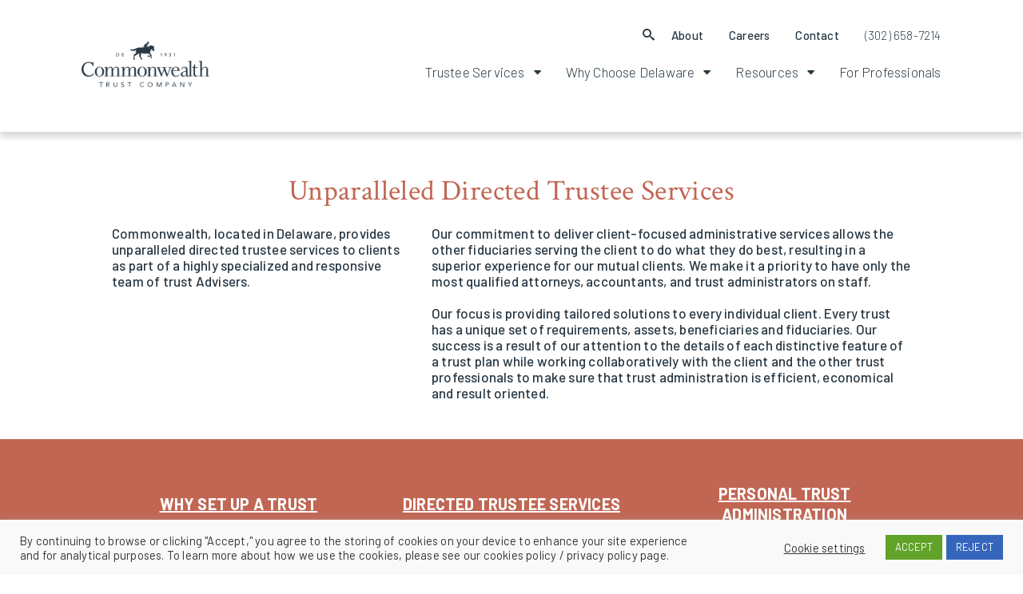

--- FILE ---
content_type: text/html; charset=UTF-8
request_url: https://commonwealth-trust.com/trustee-services/
body_size: 16482
content:
<!doctype html>
<html lang="en-US">
<head>

	<!-- Google Tag Manager -->
<script>(function(w,d,s,l,i){w[l]=w[l]||[];w[l].push({'gtm.start':
new Date().getTime(),event:'gtm.js'});var f=d.getElementsByTagName(s)[0],
j=d.createElement(s),dl=l!='dataLayer'?'&l='+l:'';j.async=true;j.src=
'https://www.googletagmanager.com/gtm.js?id='+i+dl;f.parentNode.insertBefore(j,f);
})(window,document,'script','dataLayer','GTM-PZFPTTK');</script>
<!-- End Google Tag Manager -->
	<meta charset="UTF-8">
	<meta name="viewport" content="width=device-width, initial-scale=1">
	<link rel="profile" href="https://gmpg.org/xfn/11">

	<meta name='robots' content='index, follow, max-image-preview:large, max-snippet:-1, max-video-preview:-1' />
	<style>img:is([sizes="auto" i], [sizes^="auto," i]) { contain-intrinsic-size: 3000px 1500px }</style>
	
	<!-- This site is optimized with the Yoast SEO plugin v26.7 - https://yoast.com/wordpress/plugins/seo/ -->
	<title>Trustee Services | Commonwealth Trust Company</title>
	<meta name="description" content="CTC&#039;s Trustee Services team works with a client’s attorneys, accountants, and financial planners to achieve desired results." />
	<link rel="canonical" href="https://commonwealth-trust.com/trustee-services/" />
	<meta property="og:locale" content="en_US" />
	<meta property="og:type" content="article" />
	<meta property="og:title" content="Trustee Services | Commonwealth Trust Company" />
	<meta property="og:description" content="CTC&#039;s Trustee Services team works with a client’s attorneys, accountants, and financial planners to achieve desired results." />
	<meta property="og:url" content="https://commonwealth-trust.com/trustee-services/" />
	<meta property="og:site_name" content="Commonwealth Trust Company" />
	<meta property="article:modified_time" content="2025-11-24T20:49:27+00:00" />
	<meta name="twitter:card" content="summary_large_image" />
	<script type="application/ld+json" class="yoast-schema-graph">{"@context":"https://schema.org","@graph":[{"@type":"WebPage","@id":"https://commonwealth-trust.com/trustee-services/","url":"https://commonwealth-trust.com/trustee-services/","name":"Trustee Services | Commonwealth Trust Company","isPartOf":{"@id":"https://commonwealth-trust.com/#website"},"datePublished":"2020-08-15T16:18:09+00:00","dateModified":"2025-11-24T20:49:27+00:00","description":"CTC's Trustee Services team works with a client’s attorneys, accountants, and financial planners to achieve desired results.","breadcrumb":{"@id":"https://commonwealth-trust.com/trustee-services/#breadcrumb"},"inLanguage":"en-US","potentialAction":[{"@type":"ReadAction","target":["https://commonwealth-trust.com/trustee-services/"]}]},{"@type":"BreadcrumbList","@id":"https://commonwealth-trust.com/trustee-services/#breadcrumb","itemListElement":[{"@type":"ListItem","position":1,"name":"Home","item":"https://commonwealth-trust.com/"},{"@type":"ListItem","position":2,"name":"Trustee Services"}]},{"@type":"WebSite","@id":"https://commonwealth-trust.com/#website","url":"https://commonwealth-trust.com/","name":"Commonwealth Trust Company","description":"A Delaware independent, privately-held boutique trust company","publisher":{"@id":"https://commonwealth-trust.com/#organization"},"potentialAction":[{"@type":"SearchAction","target":{"@type":"EntryPoint","urlTemplate":"https://commonwealth-trust.com/?s={search_term_string}"},"query-input":{"@type":"PropertyValueSpecification","valueRequired":true,"valueName":"search_term_string"}}],"inLanguage":"en-US"},{"@type":"Organization","@id":"https://commonwealth-trust.com/#organization","name":"Commonwealth Trust Company","url":"https://commonwealth-trust.com/","logo":{"@type":"ImageObject","inLanguage":"en-US","@id":"https://commonwealth-trust.com/#/schema/logo/image/","url":"https://commonwealth-trust.com/wp-content/uploads/2020/08/logo.png","contentUrl":"https://commonwealth-trust.com/wp-content/uploads/2020/08/logo.png","width":196,"height":72,"caption":"Commonwealth Trust Company"},"image":{"@id":"https://commonwealth-trust.com/#/schema/logo/image/"}}]}</script>
	<!-- / Yoast SEO plugin. -->


<link rel='dns-prefetch' href='//stats.wp.com' />
<link rel="alternate" type="application/rss+xml" title="Commonwealth Trust Company &raquo; Feed" href="https://commonwealth-trust.com/feed/" />
<link rel="alternate" type="application/rss+xml" title="Commonwealth Trust Company &raquo; Comments Feed" href="https://commonwealth-trust.com/comments/feed/" />
<script type="text/javascript">
/* <![CDATA[ */
window._wpemojiSettings = {"baseUrl":"https:\/\/s.w.org\/images\/core\/emoji\/16.0.1\/72x72\/","ext":".png","svgUrl":"https:\/\/s.w.org\/images\/core\/emoji\/16.0.1\/svg\/","svgExt":".svg","source":{"concatemoji":"https:\/\/commonwealth-trust.com\/wp-includes\/js\/wp-emoji-release.min.js?ver=6.8.3"}};
/*! This file is auto-generated */
!function(s,n){var o,i,e;function c(e){try{var t={supportTests:e,timestamp:(new Date).valueOf()};sessionStorage.setItem(o,JSON.stringify(t))}catch(e){}}function p(e,t,n){e.clearRect(0,0,e.canvas.width,e.canvas.height),e.fillText(t,0,0);var t=new Uint32Array(e.getImageData(0,0,e.canvas.width,e.canvas.height).data),a=(e.clearRect(0,0,e.canvas.width,e.canvas.height),e.fillText(n,0,0),new Uint32Array(e.getImageData(0,0,e.canvas.width,e.canvas.height).data));return t.every(function(e,t){return e===a[t]})}function u(e,t){e.clearRect(0,0,e.canvas.width,e.canvas.height),e.fillText(t,0,0);for(var n=e.getImageData(16,16,1,1),a=0;a<n.data.length;a++)if(0!==n.data[a])return!1;return!0}function f(e,t,n,a){switch(t){case"flag":return n(e,"\ud83c\udff3\ufe0f\u200d\u26a7\ufe0f","\ud83c\udff3\ufe0f\u200b\u26a7\ufe0f")?!1:!n(e,"\ud83c\udde8\ud83c\uddf6","\ud83c\udde8\u200b\ud83c\uddf6")&&!n(e,"\ud83c\udff4\udb40\udc67\udb40\udc62\udb40\udc65\udb40\udc6e\udb40\udc67\udb40\udc7f","\ud83c\udff4\u200b\udb40\udc67\u200b\udb40\udc62\u200b\udb40\udc65\u200b\udb40\udc6e\u200b\udb40\udc67\u200b\udb40\udc7f");case"emoji":return!a(e,"\ud83e\udedf")}return!1}function g(e,t,n,a){var r="undefined"!=typeof WorkerGlobalScope&&self instanceof WorkerGlobalScope?new OffscreenCanvas(300,150):s.createElement("canvas"),o=r.getContext("2d",{willReadFrequently:!0}),i=(o.textBaseline="top",o.font="600 32px Arial",{});return e.forEach(function(e){i[e]=t(o,e,n,a)}),i}function t(e){var t=s.createElement("script");t.src=e,t.defer=!0,s.head.appendChild(t)}"undefined"!=typeof Promise&&(o="wpEmojiSettingsSupports",i=["flag","emoji"],n.supports={everything:!0,everythingExceptFlag:!0},e=new Promise(function(e){s.addEventListener("DOMContentLoaded",e,{once:!0})}),new Promise(function(t){var n=function(){try{var e=JSON.parse(sessionStorage.getItem(o));if("object"==typeof e&&"number"==typeof e.timestamp&&(new Date).valueOf()<e.timestamp+604800&&"object"==typeof e.supportTests)return e.supportTests}catch(e){}return null}();if(!n){if("undefined"!=typeof Worker&&"undefined"!=typeof OffscreenCanvas&&"undefined"!=typeof URL&&URL.createObjectURL&&"undefined"!=typeof Blob)try{var e="postMessage("+g.toString()+"("+[JSON.stringify(i),f.toString(),p.toString(),u.toString()].join(",")+"));",a=new Blob([e],{type:"text/javascript"}),r=new Worker(URL.createObjectURL(a),{name:"wpTestEmojiSupports"});return void(r.onmessage=function(e){c(n=e.data),r.terminate(),t(n)})}catch(e){}c(n=g(i,f,p,u))}t(n)}).then(function(e){for(var t in e)n.supports[t]=e[t],n.supports.everything=n.supports.everything&&n.supports[t],"flag"!==t&&(n.supports.everythingExceptFlag=n.supports.everythingExceptFlag&&n.supports[t]);n.supports.everythingExceptFlag=n.supports.everythingExceptFlag&&!n.supports.flag,n.DOMReady=!1,n.readyCallback=function(){n.DOMReady=!0}}).then(function(){return e}).then(function(){var e;n.supports.everything||(n.readyCallback(),(e=n.source||{}).concatemoji?t(e.concatemoji):e.wpemoji&&e.twemoji&&(t(e.twemoji),t(e.wpemoji)))}))}((window,document),window._wpemojiSettings);
/* ]]> */
</script>
<style id='wp-emoji-styles-inline-css' type='text/css'>

	img.wp-smiley, img.emoji {
		display: inline !important;
		border: none !important;
		box-shadow: none !important;
		height: 1em !important;
		width: 1em !important;
		margin: 0 0.07em !important;
		vertical-align: -0.1em !important;
		background: none !important;
		padding: 0 !important;
	}
</style>
<link rel='stylesheet' id='wp-block-library-css' href='https://commonwealth-trust.com/wp-includes/css/dist/block-library/style.min.css?ver=6.8.3' type='text/css' media='all' />
<style id='classic-theme-styles-inline-css' type='text/css'>
/*! This file is auto-generated */
.wp-block-button__link{color:#fff;background-color:#32373c;border-radius:9999px;box-shadow:none;text-decoration:none;padding:calc(.667em + 2px) calc(1.333em + 2px);font-size:1.125em}.wp-block-file__button{background:#32373c;color:#fff;text-decoration:none}
</style>
<link rel='stylesheet' id='mediaelement-css' href='https://commonwealth-trust.com/wp-includes/js/mediaelement/mediaelementplayer-legacy.min.css?ver=4.2.17' type='text/css' media='all' />
<link rel='stylesheet' id='wp-mediaelement-css' href='https://commonwealth-trust.com/wp-includes/js/mediaelement/wp-mediaelement.min.css?ver=6.8.3' type='text/css' media='all' />
<style id='jetpack-sharing-buttons-style-inline-css' type='text/css'>
.jetpack-sharing-buttons__services-list{display:flex;flex-direction:row;flex-wrap:wrap;gap:0;list-style-type:none;margin:5px;padding:0}.jetpack-sharing-buttons__services-list.has-small-icon-size{font-size:12px}.jetpack-sharing-buttons__services-list.has-normal-icon-size{font-size:16px}.jetpack-sharing-buttons__services-list.has-large-icon-size{font-size:24px}.jetpack-sharing-buttons__services-list.has-huge-icon-size{font-size:36px}@media print{.jetpack-sharing-buttons__services-list{display:none!important}}.editor-styles-wrapper .wp-block-jetpack-sharing-buttons{gap:0;padding-inline-start:0}ul.jetpack-sharing-buttons__services-list.has-background{padding:1.25em 2.375em}
</style>
<style id='global-styles-inline-css' type='text/css'>
:root{--wp--preset--aspect-ratio--square: 1;--wp--preset--aspect-ratio--4-3: 4/3;--wp--preset--aspect-ratio--3-4: 3/4;--wp--preset--aspect-ratio--3-2: 3/2;--wp--preset--aspect-ratio--2-3: 2/3;--wp--preset--aspect-ratio--16-9: 16/9;--wp--preset--aspect-ratio--9-16: 9/16;--wp--preset--color--black: #000000;--wp--preset--color--cyan-bluish-gray: #abb8c3;--wp--preset--color--white: #ffffff;--wp--preset--color--pale-pink: #f78da7;--wp--preset--color--vivid-red: #cf2e2e;--wp--preset--color--luminous-vivid-orange: #ff6900;--wp--preset--color--luminous-vivid-amber: #fcb900;--wp--preset--color--light-green-cyan: #7bdcb5;--wp--preset--color--vivid-green-cyan: #00d084;--wp--preset--color--pale-cyan-blue: #8ed1fc;--wp--preset--color--vivid-cyan-blue: #0693e3;--wp--preset--color--vivid-purple: #9b51e0;--wp--preset--color--navy: #283844;--wp--preset--color--blue: #7094A0;--wp--preset--color--pearl: #F3EFEB;--wp--preset--color--pearl-dark: #ddc7b1;--wp--preset--color--cognac: #C16653;--wp--preset--color--sand: #E3B27D;--wp--preset--gradient--vivid-cyan-blue-to-vivid-purple: linear-gradient(135deg,rgba(6,147,227,1) 0%,rgb(155,81,224) 100%);--wp--preset--gradient--light-green-cyan-to-vivid-green-cyan: linear-gradient(135deg,rgb(122,220,180) 0%,rgb(0,208,130) 100%);--wp--preset--gradient--luminous-vivid-amber-to-luminous-vivid-orange: linear-gradient(135deg,rgba(252,185,0,1) 0%,rgba(255,105,0,1) 100%);--wp--preset--gradient--luminous-vivid-orange-to-vivid-red: linear-gradient(135deg,rgba(255,105,0,1) 0%,rgb(207,46,46) 100%);--wp--preset--gradient--very-light-gray-to-cyan-bluish-gray: linear-gradient(135deg,rgb(238,238,238) 0%,rgb(169,184,195) 100%);--wp--preset--gradient--cool-to-warm-spectrum: linear-gradient(135deg,rgb(74,234,220) 0%,rgb(151,120,209) 20%,rgb(207,42,186) 40%,rgb(238,44,130) 60%,rgb(251,105,98) 80%,rgb(254,248,76) 100%);--wp--preset--gradient--blush-light-purple: linear-gradient(135deg,rgb(255,206,236) 0%,rgb(152,150,240) 100%);--wp--preset--gradient--blush-bordeaux: linear-gradient(135deg,rgb(254,205,165) 0%,rgb(254,45,45) 50%,rgb(107,0,62) 100%);--wp--preset--gradient--luminous-dusk: linear-gradient(135deg,rgb(255,203,112) 0%,rgb(199,81,192) 50%,rgb(65,88,208) 100%);--wp--preset--gradient--pale-ocean: linear-gradient(135deg,rgb(255,245,203) 0%,rgb(182,227,212) 50%,rgb(51,167,181) 100%);--wp--preset--gradient--electric-grass: linear-gradient(135deg,rgb(202,248,128) 0%,rgb(113,206,126) 100%);--wp--preset--gradient--midnight: linear-gradient(135deg,rgb(2,3,129) 0%,rgb(40,116,252) 100%);--wp--preset--font-size--small: 13px;--wp--preset--font-size--medium: 20px;--wp--preset--font-size--large: 36px;--wp--preset--font-size--x-large: 42px;--wp--preset--spacing--20: 0.44rem;--wp--preset--spacing--30: 0.67rem;--wp--preset--spacing--40: 1rem;--wp--preset--spacing--50: 1.5rem;--wp--preset--spacing--60: 2.25rem;--wp--preset--spacing--70: 3.38rem;--wp--preset--spacing--80: 5.06rem;--wp--preset--shadow--natural: 6px 6px 9px rgba(0, 0, 0, 0.2);--wp--preset--shadow--deep: 12px 12px 50px rgba(0, 0, 0, 0.4);--wp--preset--shadow--sharp: 6px 6px 0px rgba(0, 0, 0, 0.2);--wp--preset--shadow--outlined: 6px 6px 0px -3px rgba(255, 255, 255, 1), 6px 6px rgba(0, 0, 0, 1);--wp--preset--shadow--crisp: 6px 6px 0px rgba(0, 0, 0, 1);}:where(.is-layout-flex){gap: 0.5em;}:where(.is-layout-grid){gap: 0.5em;}body .is-layout-flex{display: flex;}.is-layout-flex{flex-wrap: wrap;align-items: center;}.is-layout-flex > :is(*, div){margin: 0;}body .is-layout-grid{display: grid;}.is-layout-grid > :is(*, div){margin: 0;}:where(.wp-block-columns.is-layout-flex){gap: 2em;}:where(.wp-block-columns.is-layout-grid){gap: 2em;}:where(.wp-block-post-template.is-layout-flex){gap: 1.25em;}:where(.wp-block-post-template.is-layout-grid){gap: 1.25em;}.has-black-color{color: var(--wp--preset--color--black) !important;}.has-cyan-bluish-gray-color{color: var(--wp--preset--color--cyan-bluish-gray) !important;}.has-white-color{color: var(--wp--preset--color--white) !important;}.has-pale-pink-color{color: var(--wp--preset--color--pale-pink) !important;}.has-vivid-red-color{color: var(--wp--preset--color--vivid-red) !important;}.has-luminous-vivid-orange-color{color: var(--wp--preset--color--luminous-vivid-orange) !important;}.has-luminous-vivid-amber-color{color: var(--wp--preset--color--luminous-vivid-amber) !important;}.has-light-green-cyan-color{color: var(--wp--preset--color--light-green-cyan) !important;}.has-vivid-green-cyan-color{color: var(--wp--preset--color--vivid-green-cyan) !important;}.has-pale-cyan-blue-color{color: var(--wp--preset--color--pale-cyan-blue) !important;}.has-vivid-cyan-blue-color{color: var(--wp--preset--color--vivid-cyan-blue) !important;}.has-vivid-purple-color{color: var(--wp--preset--color--vivid-purple) !important;}.has-black-background-color{background-color: var(--wp--preset--color--black) !important;}.has-cyan-bluish-gray-background-color{background-color: var(--wp--preset--color--cyan-bluish-gray) !important;}.has-white-background-color{background-color: var(--wp--preset--color--white) !important;}.has-pale-pink-background-color{background-color: var(--wp--preset--color--pale-pink) !important;}.has-vivid-red-background-color{background-color: var(--wp--preset--color--vivid-red) !important;}.has-luminous-vivid-orange-background-color{background-color: var(--wp--preset--color--luminous-vivid-orange) !important;}.has-luminous-vivid-amber-background-color{background-color: var(--wp--preset--color--luminous-vivid-amber) !important;}.has-light-green-cyan-background-color{background-color: var(--wp--preset--color--light-green-cyan) !important;}.has-vivid-green-cyan-background-color{background-color: var(--wp--preset--color--vivid-green-cyan) !important;}.has-pale-cyan-blue-background-color{background-color: var(--wp--preset--color--pale-cyan-blue) !important;}.has-vivid-cyan-blue-background-color{background-color: var(--wp--preset--color--vivid-cyan-blue) !important;}.has-vivid-purple-background-color{background-color: var(--wp--preset--color--vivid-purple) !important;}.has-black-border-color{border-color: var(--wp--preset--color--black) !important;}.has-cyan-bluish-gray-border-color{border-color: var(--wp--preset--color--cyan-bluish-gray) !important;}.has-white-border-color{border-color: var(--wp--preset--color--white) !important;}.has-pale-pink-border-color{border-color: var(--wp--preset--color--pale-pink) !important;}.has-vivid-red-border-color{border-color: var(--wp--preset--color--vivid-red) !important;}.has-luminous-vivid-orange-border-color{border-color: var(--wp--preset--color--luminous-vivid-orange) !important;}.has-luminous-vivid-amber-border-color{border-color: var(--wp--preset--color--luminous-vivid-amber) !important;}.has-light-green-cyan-border-color{border-color: var(--wp--preset--color--light-green-cyan) !important;}.has-vivid-green-cyan-border-color{border-color: var(--wp--preset--color--vivid-green-cyan) !important;}.has-pale-cyan-blue-border-color{border-color: var(--wp--preset--color--pale-cyan-blue) !important;}.has-vivid-cyan-blue-border-color{border-color: var(--wp--preset--color--vivid-cyan-blue) !important;}.has-vivid-purple-border-color{border-color: var(--wp--preset--color--vivid-purple) !important;}.has-vivid-cyan-blue-to-vivid-purple-gradient-background{background: var(--wp--preset--gradient--vivid-cyan-blue-to-vivid-purple) !important;}.has-light-green-cyan-to-vivid-green-cyan-gradient-background{background: var(--wp--preset--gradient--light-green-cyan-to-vivid-green-cyan) !important;}.has-luminous-vivid-amber-to-luminous-vivid-orange-gradient-background{background: var(--wp--preset--gradient--luminous-vivid-amber-to-luminous-vivid-orange) !important;}.has-luminous-vivid-orange-to-vivid-red-gradient-background{background: var(--wp--preset--gradient--luminous-vivid-orange-to-vivid-red) !important;}.has-very-light-gray-to-cyan-bluish-gray-gradient-background{background: var(--wp--preset--gradient--very-light-gray-to-cyan-bluish-gray) !important;}.has-cool-to-warm-spectrum-gradient-background{background: var(--wp--preset--gradient--cool-to-warm-spectrum) !important;}.has-blush-light-purple-gradient-background{background: var(--wp--preset--gradient--blush-light-purple) !important;}.has-blush-bordeaux-gradient-background{background: var(--wp--preset--gradient--blush-bordeaux) !important;}.has-luminous-dusk-gradient-background{background: var(--wp--preset--gradient--luminous-dusk) !important;}.has-pale-ocean-gradient-background{background: var(--wp--preset--gradient--pale-ocean) !important;}.has-electric-grass-gradient-background{background: var(--wp--preset--gradient--electric-grass) !important;}.has-midnight-gradient-background{background: var(--wp--preset--gradient--midnight) !important;}.has-small-font-size{font-size: var(--wp--preset--font-size--small) !important;}.has-medium-font-size{font-size: var(--wp--preset--font-size--medium) !important;}.has-large-font-size{font-size: var(--wp--preset--font-size--large) !important;}.has-x-large-font-size{font-size: var(--wp--preset--font-size--x-large) !important;}
:where(.wp-block-post-template.is-layout-flex){gap: 1.25em;}:where(.wp-block-post-template.is-layout-grid){gap: 1.25em;}
:where(.wp-block-columns.is-layout-flex){gap: 2em;}:where(.wp-block-columns.is-layout-grid){gap: 2em;}
:root :where(.wp-block-pullquote){font-size: 1.5em;line-height: 1.6;}
</style>
<link rel='stylesheet' id='cookie-law-info-css' href='https://commonwealth-trust.com/wp-content/plugins/cookie-law-info/legacy/public/css/cookie-law-info-public.css?ver=3.3.9.1' type='text/css' media='all' />
<link rel='stylesheet' id='cookie-law-info-gdpr-css' href='https://commonwealth-trust.com/wp-content/plugins/cookie-law-info/legacy/public/css/cookie-law-info-gdpr.css?ver=3.3.9.1' type='text/css' media='all' />
<link rel='stylesheet' id='flexy-breadcrumb-css' href='https://commonwealth-trust.com/wp-content/plugins/flexy-breadcrumb/public/css/flexy-breadcrumb-public.css?ver=1.2.1' type='text/css' media='all' />
<link rel='stylesheet' id='flexy-breadcrumb-font-awesome-css' href='https://commonwealth-trust.com/wp-content/plugins/flexy-breadcrumb/public/css/font-awesome.min.css?ver=4.7.0' type='text/css' media='all' />
<link rel='stylesheet' id='sparrow_starter-default-stylesheet-css' href='https://commonwealth-trust.com/wp-content/themes/commonwealth/style.css?ver=6.8.3' type='text/css' media='all' />
<link rel='stylesheet' id='sparrow_starter-styles-css' href='https://commonwealth-trust.com/wp-content/themes/commonwealth/dist/css/style.css?ver=6.8.3' type='text/css' media='all' />
<script type="text/javascript" src="https://commonwealth-trust.com/wp-includes/js/jquery/jquery.min.js?ver=3.7.1" id="jquery-core-js"></script>
<script type="text/javascript" src="https://commonwealth-trust.com/wp-includes/js/jquery/jquery-migrate.min.js?ver=3.4.1" id="jquery-migrate-js" defer></script>
<script type="text/javascript" id="cookie-law-info-js-extra">
/* <![CDATA[ */
var Cli_Data = {"nn_cookie_ids":[],"cookielist":[],"non_necessary_cookies":[],"ccpaEnabled":"","ccpaRegionBased":"","ccpaBarEnabled":"","strictlyEnabled":["necessary","obligatoire"],"ccpaType":"gdpr","js_blocking":"1","custom_integration":"","triggerDomRefresh":"","secure_cookies":""};
var cli_cookiebar_settings = {"animate_speed_hide":"500","animate_speed_show":"500","background":"#f9f9f9","border":"#b1a6a6c2","border_on":"","button_1_button_colour":"#61a229","button_1_button_hover":"#4e8221","button_1_link_colour":"#fff","button_1_as_button":"1","button_1_new_win":"","button_2_button_colour":"#333","button_2_button_hover":"#292929","button_2_link_colour":"#444","button_2_as_button":"","button_2_hidebar":"","button_3_button_colour":"#3566bb","button_3_button_hover":"#2a5296","button_3_link_colour":"#fff","button_3_as_button":"1","button_3_new_win":"","button_4_button_colour":"#000","button_4_button_hover":"#000000","button_4_link_colour":"#333333","button_4_as_button":"","button_7_button_colour":"#61a229","button_7_button_hover":"#4e8221","button_7_link_colour":"#fff","button_7_as_button":"1","button_7_new_win":"","font_family":"inherit","header_fix":"","notify_animate_hide":"1","notify_animate_show":"","notify_div_id":"#cookie-law-info-bar","notify_position_horizontal":"right","notify_position_vertical":"bottom","scroll_close":"","scroll_close_reload":"","accept_close_reload":"","reject_close_reload":"","showagain_tab":"","showagain_background":"#fff","showagain_border":"#000","showagain_div_id":"#cookie-law-info-again","showagain_x_position":"100px","text":"#333333","show_once_yn":"","show_once":"10000","logging_on":"","as_popup":"","popup_overlay":"1","bar_heading_text":"","cookie_bar_as":"banner","popup_showagain_position":"bottom-right","widget_position":"left"};
var log_object = {"ajax_url":"https:\/\/commonwealth-trust.com\/wp-admin\/admin-ajax.php"};
/* ]]> */
</script>
<script type="text/javascript" src="https://commonwealth-trust.com/wp-content/plugins/cookie-law-info/legacy/public/js/cookie-law-info-public.js?ver=3.3.9.1" id="cookie-law-info-js" defer></script>
<link rel="https://api.w.org/" href="https://commonwealth-trust.com/wp-json/" /><link rel="alternate" title="JSON" type="application/json" href="https://commonwealth-trust.com/wp-json/wp/v2/pages/17" /><link rel="EditURI" type="application/rsd+xml" title="RSD" href="https://commonwealth-trust.com/xmlrpc.php?rsd" />
<link rel='shortlink' href='https://commonwealth-trust.com/?p=17' />
<link rel="alternate" title="oEmbed (JSON)" type="application/json+oembed" href="https://commonwealth-trust.com/wp-json/oembed/1.0/embed?url=https%3A%2F%2Fcommonwealth-trust.com%2Ftrustee-services%2F" />
<link rel="alternate" title="oEmbed (XML)" type="text/xml+oembed" href="https://commonwealth-trust.com/wp-json/oembed/1.0/embed?url=https%3A%2F%2Fcommonwealth-trust.com%2Ftrustee-services%2F&#038;format=xml" />
<!-- start Simple Custom CSS and JS -->
<style type="text/css">
.footer-image img {
	margin:0;
	max-width:65px;
}

@media (max-width: 768px) {
	.footer-image img {
		max-width:80px;
		margin:0 1.5rem;
	}
}</style>
<!-- end Simple Custom CSS and JS -->
<!-- start Simple Custom CSS and JS -->
<style type="text/css">
.intro.subtitle {
    text-transform: none;
    font-size: 1rem;
    font-weight: 600;
}

.post-template-default .post-content p {
    margin-bottom: 1.75rem;
    font-weight: 400;
    line-height: 1.4rem;
}

.post-template-default .post-content li, .post-template-default .post-content ol li {
    margin-bottom: 1rem;
}

.post-template-default .post-content ul, .post-template-default .post-content ol {
    margin: 0 0 2rem 0;
    font-weight: 400;
}

.post-template-default .post-content h2, .post-template-default .post-content h3, .post-template-default .post-content h4 {
    margin-top: 3rem;
}

#primary.template-single article h1.post-title {
	margin-bottom: 0;
}</style>
<!-- end Simple Custom CSS and JS -->

            <style type="text/css">              
                
                /* Background color */
                .fbc-page .fbc-wrap .fbc-items {
                    background-color: rgba(237,239,240,0);
                }
                /* Items font size */
                .fbc-page .fbc-wrap .fbc-items li {
                    font-size: 16px;
                }
                
                /* Items' link color */
                .fbc-page .fbc-wrap .fbc-items li a {
                    color: #386979;                    
                }
                
                /* Seprator color */
                .fbc-page .fbc-wrap .fbc-items li .fbc-separator {
                    color: #cccccc;
                }
                
                /* Active item & end-text color */
                .fbc-page .fbc-wrap .fbc-items li.active span,
                .fbc-page .fbc-wrap .fbc-items li .fbc-end-text {
                    color: #283844;
                    font-size: 16px;
                }
            </style>

            	<style>img#wpstats{display:none}</style>
		<script type="text/javascript" src="//script.crazyegg.com/pages/scripts/0021/7502.js" async="async" ></script><link rel="icon" href="https://commonwealth-trust.com/wp-content/uploads/2021/01/cropped-CTC_LinkedInLogo-32x32.png" sizes="32x32" />
<link rel="icon" href="https://commonwealth-trust.com/wp-content/uploads/2021/01/cropped-CTC_LinkedInLogo-192x192.png" sizes="192x192" />
<link rel="apple-touch-icon" href="https://commonwealth-trust.com/wp-content/uploads/2021/01/cropped-CTC_LinkedInLogo-180x180.png" />
<meta name="msapplication-TileImage" content="https://commonwealth-trust.com/wp-content/uploads/2021/01/cropped-CTC_LinkedInLogo-270x270.png" />
<noscript><style>.perfmatters-lazy[data-src]{display:none !important;}</style></noscript><style>.perfmatters-lazy.pmloaded,.perfmatters-lazy.pmloaded>img,.perfmatters-lazy>img.pmloaded,.perfmatters-lazy[data-ll-status=entered]{animation:500ms pmFadeIn}@keyframes pmFadeIn{0%{opacity:0}100%{opacity:1}}body .perfmatters-lazy-css-bg:not([data-ll-status=entered]),body .perfmatters-lazy-css-bg:not([data-ll-status=entered]) *,body .perfmatters-lazy-css-bg:not([data-ll-status=entered])::before,body .perfmatters-lazy-css-bg:not([data-ll-status=entered])::after{background-image:none!important;will-change:transform;transition:opacity 0.025s ease-in,transform 0.025s ease-in!important;}</style></head>

<body class="wp-singular page-template page-template-services page-template-services-php page page-id-17 wp-theme-commonwealth">


	<!-- Google Tag Manager (noscript) -->
<noscript><iframe src="https://www.googletagmanager.com/ns.html?id=GTM-PZFPTTK"
height="0" width="0" style="display:none;visibility:hidden"></iframe></noscript>
<!-- End Google Tag Manager (noscript) -->


<div id="page" class="site">
	<a class="skip-link screen-reader-text" href="#content">Skip to content</a>

	<nav id="menu-1" class="top-nav">
		<div class="brand-and-button">
			<div class="toggler">
				<button class="menu-toggle" aria-controls="primary-menu" aria-expanded="false">
					<em class="hamburger"></em>
				</button>
			</div>

			<div class="menu-brand">
																<a href="https://commonwealth-trust.com">
							<img width="392" height="144" src="https://commonwealth-trust.com/wp-content/uploads/2020/08/logo-1.png" alt="" />
						</a>
								</div>
		</div>

		<div class="" id="topnav-menu">

			<ul id="topnav-menu-list" class="menu"><li id="menu-item-405" class="menu-item menu-item-type-post_type menu-item-object-page current-menu-item page_item page-item-17 current_page_item current-menu-ancestor current-menu-parent current_page_parent current_page_ancestor menu-item-has-children menu-item-405"><a href="https://commonwealth-trust.com/trustee-services/" aria-current="page">Trustee Services</a><button class="sub-menu-toggle" aria-label="Toggle  Sub Menu" aria-expanded="false" aria-controls="sub-menu-405" ></button>
<ul class="sub-menu">
	<li id="menu-item-406" class="menu-item menu-item-type-custom menu-item-object-custom current-menu-item menu-item-406"><a class="sub-menu-item" href="https://commonwealth-trust.com/trustee-services/#why-trust" aria-current="page">Why Set Up a Trust</a></li>
	<li id="menu-item-407" class="menu-item menu-item-type-custom menu-item-object-custom current-menu-item menu-item-407"><a class="sub-menu-item" href="https://commonwealth-trust.com/trustee-services/#directed-trustee" aria-current="page">Directed Trustee Services</a></li>
	<li id="menu-item-408" class="menu-item menu-item-type-custom menu-item-object-custom current-menu-item menu-item-408"><a class="sub-menu-item" href="https://commonwealth-trust.com/trustee-services/#personal-trust" aria-current="page">Personal Trust Administration</a></li>
</ul>
</li>
<li id="menu-item-404" class="menu-item menu-item-type-post_type menu-item-object-page menu-item-has-children menu-item-404"><a href="https://commonwealth-trust.com/why-choose-delaware/">Why Choose Delaware</a><button class="sub-menu-toggle" aria-label="Toggle  Sub Menu" aria-expanded="false" aria-controls="sub-menu-404" ></button>
<ul class="sub-menu">
	<li id="menu-item-456" class="menu-item menu-item-type-custom menu-item-object-custom menu-item-456"><a class="sub-menu-item" href="https://commonwealth-trust.com/why-choose-delaware/#tax-advantages">Tax Advantages</a></li>
	<li id="menu-item-457" class="menu-item menu-item-type-custom menu-item-object-custom menu-item-457"><a class="sub-menu-item" href="https://commonwealth-trust.com/why-choose-delaware/#court-of-chancery">Court of Chancery</a></li>
	<li id="menu-item-458" class="menu-item menu-item-type-custom menu-item-object-custom menu-item-458"><a class="sub-menu-item" href="https://commonwealth-trust.com/why-choose-delaware/#legislature">State Legislature</a></li>
</ul>
</li>
<li id="menu-item-409" class="menu-item menu-item-type-custom menu-item-object-custom menu-item-has-children menu-item-409"><a href="/publications-blog-and-news/">Resources</a><button class="sub-menu-toggle" aria-label="Toggle Resources Sub Menu" aria-expanded="false" aria-controls="sub-menu-409" ></button>
<ul class="sub-menu">
	<li id="menu-item-3776" class="menu-item menu-item-type-post_type menu-item-object-page menu-item-3776"><a class="sub-menu-item" href="https://commonwealth-trust.com/resources/trusts-101/">Trusts 101</a></li>
	<li id="menu-item-210" class="menu-item menu-item-type-post_type menu-item-object-page menu-item-210"><a class="sub-menu-item" href="https://commonwealth-trust.com/publications-blog-and-news/">Publications, Blogs, and News</a></li>
	<li id="menu-item-39" class="menu-item menu-item-type-post_type menu-item-object-page menu-item-39"><a class="sub-menu-item" href="https://commonwealth-trust.com/trust-glossary/">Trust Glossary</a></li>
	<li id="menu-item-2894" class="menu-item menu-item-type-post_type menu-item-object-page menu-item-2894"><a class="sub-menu-item" href="https://commonwealth-trust.com/client-resources/">Client Resources</a></li>
</ul>
</li>
<li id="menu-item-403" class="menu-item menu-item-type-post_type menu-item-object-page menu-item-403"><a href="https://commonwealth-trust.com/for-professionals/">For Professionals</a></li>
</ul>
			<div class="menu-top">

				<div class="search-open"><span class="icon-">search</span> </div><form class="form-inline" role="search" method="get" id="searchform" action="https://commonwealth-trust.com/" >
    <div class="search-inner"><input class="form-control" type="text" value="" placeholder="Search..." name="s" id="s" /><button type="submit" id="searchsubmit" value="Search" class=""><span class="icon-">search</span></button><div class="close-button"></div></div>
    </form>
									<div class="menu-top-links">
																												<a href="https://commonwealth-trust.com/about/" target="">About</a>
																																			<a href="https://commonwealth-trust.com/careers/" target="">Careers</a>
																																			<a href="https://commonwealth-trust.com/contact/" target="">Contact</a>
																		</div>

				
				<div class='phone'><a href="tel:3026587214">(302) 658-7214</a></div>
			</div>

		</div>
	</nav>
<main id="primary" class="services-template-content">

	<section class="simple-header">

		<h1>Unparalleled Directed Trustee Services</h1>

		<div class='content'>
			<div class='left'>
				Commonwealth, located in Delaware, provides unparalleled directed trustee services to clients as part of a highly specialized and responsive team of trust Advisers. 			</div>
			<div class='right'>
				Our commitment to deliver client-focused administrative services allows the other fiduciaries serving the client to do what they do best, resulting in a superior experience for our mutual clients. We make it a priority to have only the most qualified attorneys, accountants, and trust administrators on staff.<br />
<br />
Our focus is providing tailored solutions to every individual client. Every trust has a unique set of requirements, assets, beneficiaries and fiduciaries. Our success is a result of our attention to the details of each distinctive feature of a trust plan while working collaboratively with the client and the other trust professionals to make sure that trust administration is efficient, economical and result oriented.			</div>			
		</div>

	</section>
	
	
			<section class='in-page-links'>
			<div class='page-links-inner page-links-3'>
																				<a class='intro scroll' href="#why-trust" target="">Why Set Up A Trust</a>
																									<a class='intro scroll' href="#directed-trustee" target="">Directed Trustee Services</a>
																									<a class='intro scroll' href="#personal-trust" target="">Personal Trust Administration</a>
												</div>
		</section>
	

	<section class='section-1'>
		<div class='services-inner'>
			<div class='content' id='why-trust'>
				<h2>Why Set Up a Directed Trust</h2>
<p><span style="font-weight: 400;">In a trust, the trust itself obtains legal ownership of a certain fraction of an individual&#8217;s assets. </span><span style="font-weight: 400;">The new owner of the assets is the trust and its trustee, while the beneficial ownership (or the right to enjoy the benefits of the assets) is transferred to the beneficiaries (that individual or class of individuals named within the trust document). </span><span style="font-weight: 400;">A directed trust divides the responsibility for the trust management amongst multiple parties, giving the client far more control over the trust’s investments.</span></p>
<p><span class="intro">The Purpose of Trust Planning</span></p>
<p>The goal of trust planning is to allow an individual to sufficiently separate themselves from the asset such that the title and rights of ownership are transferred. Dependent upon the level of separation and the jurisdiction in which the trust is established, one can:</p>
<ul>
<li>Protect the asset from future creditors</li>
<li>Remove the asset from their estate and exempt them from future estate and generation-skipping transfer tax</li>
<li>Protect the assets’ continued growth from state income taxation</li>
</ul>
<p><span style="font-weight: 400;">Learn more about the Delaware advantage and the benefits of setting up a trust in the state of Delaware: </span><a href="https://commonwealth-trust.com/why-choose-delaware/"><span style="font-weight: 400;">Why Choose Delaware for your Trust</span></a><span style="font-weight: 400;">.</span></p>
<p><span style="font-weight: 400;">If you and your advisers decide that </span><span style="font-weight: 400;">Delaware directed trusts</span><span style="font-weight: 400;"> are the right decision for your assets, Commonwealth will be your trusted partner in all trust administration matters.</span></p>
			
			</div>
			<div class="image perfmatters-lazy-css-bg" style="background-image: url(&#039;https://commonwealth-trust.com/wp-content/uploads/2020/09/AdobeStock_233261781-scaled.jpeg&#039;)">
							
			</div>
		</div>

	</section>


	<section class='section-2'>

		<div class='services-inner' >
			<div class='content-left' id='directed-trustee'>
				<h2 class="h2">Directed Trustee Services</h2>
<p><span style="font-weight: 400;">The directed trustee statute has been around for more than twenty years in Delaware</span><span style="font-weight: 400;">, which has become one of the leading states for directed trusts. Directed trusts have been growing in popularity ever since, largely due to the increased flexibility and the level of control they offer over a trust’s investments.</span></p>
		
			</div>

			<div class="image perfmatters-lazy-css-bg" style="background-image: url(&#039;https://commonwealth-trust.com/wp-content/uploads/2020/09/AdobeStock_327426781-scaled.jpeg&#039;)">
						
			</div>

			<div class='content-right'>
				<p><span class="intro">The directed trustee difference</span></p>
<p>Under Delaware’s directed trustee statute, there is a complete bifurcation of trustee duties, between the trustee and the adviser. This structure allows a Delaware directed trustee to be solely an administrative trustee, which comes with a limitation on duties the administrative trustee can perform. Commonly accepted administrative duties performed by the directed trustee include:</p>
<ul>
<li>Maintaining or arranging for custody of accounts</li>
<li>Maintaining storage of tangible property &amp; evidence of intangible property</li>
<li>Keeping trust records</li>
<li>Providing office for trustee meetings</li>
<li>Trust accountings &amp; communications</li>
<li>Responding to inquiries</li>
<li>Executing documents and authorizing trust account transactions</li>
<li>Retaining Advisers in connection with the performance of the Administrative Trustee’s duties</li>
<li>Preparing or reviewing trust income tax returns</li>
</ul>
<p>Delaware is one of few states with a strong directed trust statute. Its statute is an enabling statute, allowing the trust document to define the relationship between the directed trustee and the direction adviser. As a strong statute, it includes the essential concepts of (1) a limited liability standard applied to directed actions, (2) no duty to warn beneficiaries if the trustee may have acted differently so as to avoid second-guessing the direction adviser, (3) an on-going duty amongst the acting fiduciaries to keep each other informed to provide smooth administration of the trust, and (4) an acknowledgement of each fiduciary’s submission to the Delaware Chancery Court.</p>
<p><span style="font-weight: 400;">Learn more about the benefits of directed trusts: </span><a href="https://commonwealth-trust.com/what-is-directed-trust/"><span style="font-weight: 400;">What is a Directed Trust</span></a></p>
<p><span class="intro">Why Commonwealth</span></p>
<p>As a directed trustee, Commonwealth focuses on administering each trust properly and professionally. We specialize in superior professional trust administration services while allowing our clients to maintain their existing team of wealth management, financial and legal advisers located all over the world. <span style="font-weight: 400;">Our extensive expertise in directed trusts and trust administration has many beneficial results for our clients, with our ability to find solutions to complex problems often noted as one of the attributes that sets us apart from other firms.</span></p>
			
			</div>
		</div>

	</section>	

	<section class='section-3'>

		<div class='services-inner'>
			<div class='content' id='personal-trust'>
				<h2 class="h2">Personal Trust Administration</h2>
<p>What sets us apart from any other trust company is our specific focus on personal trust administration. We have taken advantage of the Delaware directed trust statute to focus our duties on all fiduciary responsibilities minus investment decisions.</p>
<p><span class="intro">Advantages of Our Personal Trust Administration:</span></p>
<p>The structure of directed trusts allows separation of investment and administration. The bifurcation of duties allows the traditional investment duties to be assigned to someone who can focus their attention solely on the investments of the trust, while we focus on the administrative duties. It also allows greater checks and balances for the grantor.</p>
<p>The grantor may maintain more control. When the investment powers and the administrative powers of the trustee are separated and assigned to two different fiduciaries, the grantor may gain more control by choosing each of those professionals and avoid the ultimate conflicts inherent in administering a trust when only one fiduciary is responsible for everything.</p>
<p><span class="intro">What does commonwealth do as an administrative trustee?</span></p>
<p>Administrative Services</p>
<ul>
<li>Administers trust in accordance with the trust agreement</li>
<li>Maintains trust records and subject to annual administrative review</li>
<li>Manages fiduciary risk</li>
<li>Ensures continuity of administration during time of grantor’s incapacity or disability, as well as in perpetuity</li>
<li>Custodies or otherwise holds title to trust assets</li>
<li>Maintains the trust’s Delaware situs &amp; subject to regulatory review</li>
</ul>
<p>Tax Service</p>
<ul>
<li>Maintains tax records, including tax basis adjustments</li>
<li>Prepares, or arranges for the preparation of, and files fiduciary income tax returns and informational returns (FBAR, 3520, etc.)</li>
<li>Provides annual tax information to beneficiaries</li>
</ul>
<p>Accounting Services</p>
<ul>
<li>Maintains principal and income accountings</li>
<li>Maintains Trust Records</li>
<li>Processes investment and/or distribution directions</li>
<li>Processes expense payments</li>
</ul>
<p>In many instances, Commonwealth is also the trustee with authority over distributions from the trust, wherein it applies the appropriate discretionary standard to make decisions in the manner established by the grantor of the trust.</p>
<p><span class="intro">Why Commonwealth</span></p>
<p>We have decades of experience dealing with trusts of all types that have international issues, tax issues, and family dynamic issues. We have proven to be a valuable team member in helping to address and resolve these issues for our clients. We are able to respond quickly and expertly to trust administration issues and can generally turn distribution requests around quickly, without the delays caused by cumbersome approval committee structures.</p>
			
			</div>
			<div class="image perfmatters-lazy-css-bg" style="background-image: url(&#039;https://commonwealth-trust.com/wp-content/uploads/2020/09/AdobeStock_180184700-scaled.jpeg&#039;)">
							
			</div>
		</div>

	</section>	

	
		<section class="cta title-info">
			<div class='title-info-inner'>

				<h2 class='h1'>Interested in partnering to preserve your family's legacy?</h2>
													<a class="button button-pearl" href="https://commonwealth-trust.com/contact/" target="">Contact Us</a>
				   

			</div>
		</section> 
	

	 


</main><!-- #primary -->



	<a class="back-to-top js-to-top" href="#" data-offset="100" data-duration="300">
	
	</a>



	<footer class="site-footer">

		<div class="footer-inner">

							<a class='footer-logo' href="https://commonwealth-trust.com">
					<img width="472" height="172" class='logo' src="https://commonwealth-trust.com/wp-content/uploads/2020/08/logo-2.png" alt="" />
				</a>
			
			<ul id="footer-menu" class="menu"><li id="menu-item-203" class="menu-item menu-item-type-post_type menu-item-object-page menu-item-203"><a href="https://commonwealth-trust.com/about/">About</a></li>
<li id="menu-item-201" class="menu-item menu-item-type-post_type menu-item-object-page menu-item-201"><a href="https://commonwealth-trust.com/careers/">Careers</a></li>
<li id="menu-item-202" class="menu-item menu-item-type-post_type menu-item-object-page menu-item-202"><a href="https://commonwealth-trust.com/contact/">Contact</a></li>
<li id="menu-item-3203" class="menu-item menu-item-type-post_type menu-item-object-page menu-item-3203"><a href="https://commonwealth-trust.com/company-policies/">Company Policies</a></li>
<li id="menu-item-204" class="menu-item menu-item-type-post_type menu-item-object-page menu-item-privacy-policy menu-item-204"><a rel="privacy-policy" href="https://commonwealth-trust.com/privacy-policy/">Privacy Policy</a></li>
<li id="menu-item-3201" class="menu-item menu-item-type-post_type menu-item-object-page menu-item-3201"><a href="https://commonwealth-trust.com/terms-and-conditions/">Terms and Conditions</a></li>
<li id="menu-item-205" class="menu-item menu-item-type-post_type menu-item-object-page current-menu-item page_item page-item-17 current_page_item menu-item-205"><a href="https://commonwealth-trust.com/trustee-services/" aria-current="page">Trustee Services</a></li>
<li id="menu-item-206" class="menu-item menu-item-type-post_type menu-item-object-page menu-item-206"><a href="https://commonwealth-trust.com/why-choose-delaware/">Why Choose Delaware</a></li>
<li id="menu-item-429" class="menu-item menu-item-type-post_type menu-item-object-page menu-item-429"><a href="https://commonwealth-trust.com/for-professionals/">For Professionals</a></li>
<li id="menu-item-2895" class="menu-item menu-item-type-post_type menu-item-object-page menu-item-2895"><a href="https://commonwealth-trust.com/client-resources/">Client Resources</a></li>
<li id="menu-item-3380" class="menu-item menu-item-type-post_type menu-item-object-page menu-item-3380"><a href="https://commonwealth-trust.com/email-sign-up/">Email Sign Up</a></li>
</ul>	

			<div class="contact-info">
				<p><a href="tel:3026587214">(302) 658-7214</a></p>
				<p>29 Bancroft Mills Rd.<br />
Wilmington, DE 19806</p>
				<p>© 2023 Commonwealth Trust
				<span class='li-link'>
					<a href="https://www.linkedin.com/company/commonwealth-trust-company/" target='_blank'><i class='icon-'>linkedin</i></a>
				</span> </p>
			</div>
			
			<div class="footer-image perfmatters-lazy-css-bg" style="margin-top:1rem;">
				<img width="109" height="182" style="margin-right:1rem;" rel="Top Places to Work 2023 Award" src="/wp-content/uploads/2023/10/Top-Places-2-Work-2023.png">
				<img width="109" height="182" rel="Top Places to Work 2020 Award" src="/wp-content/uploads/2023/09/Top-Places-2-Work-2020.png">
			</div>
			
		</div>

	</footer>


</div> <!-- #page (in header) -->

<script type="speculationrules">
{"prefetch":[{"source":"document","where":{"and":[{"href_matches":"\/*"},{"not":{"href_matches":["\/wp-*.php","\/wp-admin\/*","\/wp-content\/uploads\/*","\/wp-content\/*","\/wp-content\/plugins\/*","\/wp-content\/themes\/commonwealth\/*","\/*\\?(.+)"]}},{"not":{"selector_matches":"a[rel~=\"nofollow\"]"}},{"not":{"selector_matches":".no-prefetch, .no-prefetch a"}}]},"eagerness":"conservative"}]}
</script>
<!--googleoff: all--><div id="cookie-law-info-bar" data-nosnippet="true"><span><div class="cli-bar-container cli-style-v2"><div class="cli-bar-message">By continuing to browse or clicking "Accept," you agree to the storing of cookies on your device to enhance your site experience and for analytical purposes. To learn more about how we use the cookies, please see our cookies policy / privacy policy page.</div><div class="cli-bar-btn_container"><a role='button' class="cli_settings_button" style="margin:10px 20px 10px 10px">Cookie settings</a><a role='button' data-cli_action="accept" id="cookie_action_close_header" class="medium cli-plugin-button cli-plugin-main-button cookie_action_close_header cli_action_button wt-cli-accept-btn">ACCEPT</a><a role='button' id="cookie_action_close_header_reject" class="medium cli-plugin-button cli-plugin-main-button cookie_action_close_header_reject cli_action_button wt-cli-reject-btn" data-cli_action="reject">REJECT</a></div></div></span></div><div id="cookie-law-info-again" data-nosnippet="true"><span id="cookie_hdr_showagain">Manage consent</span></div><div class="cli-modal" data-nosnippet="true" id="cliSettingsPopup" tabindex="-1" role="dialog" aria-labelledby="cliSettingsPopup" aria-hidden="true">
  <div class="cli-modal-dialog" role="document">
	<div class="cli-modal-content cli-bar-popup">
		  <button type="button" class="cli-modal-close" id="cliModalClose">
			<svg class="" viewBox="0 0 24 24"><path d="M19 6.41l-1.41-1.41-5.59 5.59-5.59-5.59-1.41 1.41 5.59 5.59-5.59 5.59 1.41 1.41 5.59-5.59 5.59 5.59 1.41-1.41-5.59-5.59z"></path><path d="M0 0h24v24h-24z" fill="none"></path></svg>
			<span class="wt-cli-sr-only">Close</span>
		  </button>
		  <div class="cli-modal-body">
			<div class="cli-container-fluid cli-tab-container">
	<div class="cli-row">
		<div class="cli-col-12 cli-align-items-stretch cli-px-0">
			<div class="cli-privacy-overview">
				<h4>Privacy Overview</h4>				<div class="cli-privacy-content">
					<div class="cli-privacy-content-text">This website uses cookies to improve your experience while you navigate through the website. Out of these, the cookies that are categorized as necessary are stored on your browser as they are essential for the working of basic functionalities of the website. We also use third-party cookies that help us analyze and understand how you use this website. These cookies will be stored in your browser only with your consent. You also have the option to opt-out of these cookies. But opting out of some of these cookies may affect your browsing experience.</div>
				</div>
				<a class="cli-privacy-readmore" aria-label="Show more" role="button" data-readmore-text="Show more" data-readless-text="Show less"></a>			</div>
		</div>
		<div class="cli-col-12 cli-align-items-stretch cli-px-0 cli-tab-section-container">
												<div class="cli-tab-section">
						<div class="cli-tab-header">
							<a role="button" tabindex="0" class="cli-nav-link cli-settings-mobile" data-target="necessary" data-toggle="cli-toggle-tab">
								Necessary							</a>
															<div class="wt-cli-necessary-checkbox">
									<input type="checkbox" class="cli-user-preference-checkbox"  id="wt-cli-checkbox-necessary" data-id="checkbox-necessary" checked="checked"  />
									<label class="form-check-label" for="wt-cli-checkbox-necessary">Necessary</label>
								</div>
								<span class="cli-necessary-caption">Always Enabled</span>
													</div>
						<div class="cli-tab-content">
							<div class="cli-tab-pane cli-fade" data-id="necessary">
								<div class="wt-cli-cookie-description">
									Necessary cookies are absolutely essential for the website to function properly. These cookies ensure basic functionalities and security features of the website, anonymously.
<table class="cookielawinfo-row-cat-table cookielawinfo-winter"><thead><tr><th class="cookielawinfo-column-1">Cookie</th><th class="cookielawinfo-column-3">Duration</th><th class="cookielawinfo-column-4">Description</th></tr></thead><tbody><tr class="cookielawinfo-row"><td class="cookielawinfo-column-1">cookielawinfo-checbox-analytics</td><td class="cookielawinfo-column-3">11 months</td><td class="cookielawinfo-column-4">This cookie is set by GDPR Cookie Consent plugin. The cookie is used to store the user consent for the cookies in the category "Analytics".</td></tr><tr class="cookielawinfo-row"><td class="cookielawinfo-column-1">cookielawinfo-checbox-functional</td><td class="cookielawinfo-column-3">11 months</td><td class="cookielawinfo-column-4">The cookie is set by GDPR cookie consent to record the user consent for the cookies in the category "Functional".</td></tr><tr class="cookielawinfo-row"><td class="cookielawinfo-column-1">cookielawinfo-checbox-others</td><td class="cookielawinfo-column-3">11 months</td><td class="cookielawinfo-column-4">This cookie is set by GDPR Cookie Consent plugin. The cookie is used to store the user consent for the cookies in the category "Other.</td></tr><tr class="cookielawinfo-row"><td class="cookielawinfo-column-1">cookielawinfo-checkbox-necessary</td><td class="cookielawinfo-column-3">11 months</td><td class="cookielawinfo-column-4">This cookie is set by GDPR Cookie Consent plugin. The cookies is used to store the user consent for the cookies in the category "Necessary".</td></tr><tr class="cookielawinfo-row"><td class="cookielawinfo-column-1">cookielawinfo-checkbox-performance</td><td class="cookielawinfo-column-3">11 months</td><td class="cookielawinfo-column-4">This cookie is set by GDPR Cookie Consent plugin. The cookie is used to store the user consent for the cookies in the category "Performance".</td></tr><tr class="cookielawinfo-row"><td class="cookielawinfo-column-1">viewed_cookie_policy</td><td class="cookielawinfo-column-3">11 months</td><td class="cookielawinfo-column-4">The cookie is set by the GDPR Cookie Consent plugin and is used to store whether or not user has consented to the use of cookies. It does not store any personal data.</td></tr></tbody></table>								</div>
							</div>
						</div>
					</div>
																	<div class="cli-tab-section">
						<div class="cli-tab-header">
							<a role="button" tabindex="0" class="cli-nav-link cli-settings-mobile" data-target="functional" data-toggle="cli-toggle-tab">
								Functional							</a>
															<div class="cli-switch">
									<input type="checkbox" id="wt-cli-checkbox-functional" class="cli-user-preference-checkbox"  data-id="checkbox-functional" />
									<label for="wt-cli-checkbox-functional" class="cli-slider" data-cli-enable="Enabled" data-cli-disable="Disabled"><span class="wt-cli-sr-only">Functional</span></label>
								</div>
													</div>
						<div class="cli-tab-content">
							<div class="cli-tab-pane cli-fade" data-id="functional">
								<div class="wt-cli-cookie-description">
									Functional cookies help to perform certain functionalities like sharing the content of the website on social media platforms, collect feedbacks, and other third-party features.
								</div>
							</div>
						</div>
					</div>
																	<div class="cli-tab-section">
						<div class="cli-tab-header">
							<a role="button" tabindex="0" class="cli-nav-link cli-settings-mobile" data-target="performance" data-toggle="cli-toggle-tab">
								Performance							</a>
															<div class="cli-switch">
									<input type="checkbox" id="wt-cli-checkbox-performance" class="cli-user-preference-checkbox"  data-id="checkbox-performance" />
									<label for="wt-cli-checkbox-performance" class="cli-slider" data-cli-enable="Enabled" data-cli-disable="Disabled"><span class="wt-cli-sr-only">Performance</span></label>
								</div>
													</div>
						<div class="cli-tab-content">
							<div class="cli-tab-pane cli-fade" data-id="performance">
								<div class="wt-cli-cookie-description">
									Performance cookies are used to understand and analyze the key performance indexes of the website which helps in delivering a better user experience for the visitors.
								</div>
							</div>
						</div>
					</div>
																	<div class="cli-tab-section">
						<div class="cli-tab-header">
							<a role="button" tabindex="0" class="cli-nav-link cli-settings-mobile" data-target="analytics" data-toggle="cli-toggle-tab">
								Analytics							</a>
															<div class="cli-switch">
									<input type="checkbox" id="wt-cli-checkbox-analytics" class="cli-user-preference-checkbox"  data-id="checkbox-analytics" />
									<label for="wt-cli-checkbox-analytics" class="cli-slider" data-cli-enable="Enabled" data-cli-disable="Disabled"><span class="wt-cli-sr-only">Analytics</span></label>
								</div>
													</div>
						<div class="cli-tab-content">
							<div class="cli-tab-pane cli-fade" data-id="analytics">
								<div class="wt-cli-cookie-description">
									Analytical cookies are used to understand how visitors interact with the website. These cookies help provide information on metrics the number of visitors, bounce rate, traffic source, etc.
								</div>
							</div>
						</div>
					</div>
																	<div class="cli-tab-section">
						<div class="cli-tab-header">
							<a role="button" tabindex="0" class="cli-nav-link cli-settings-mobile" data-target="advertisement" data-toggle="cli-toggle-tab">
								Advertisement							</a>
															<div class="cli-switch">
									<input type="checkbox" id="wt-cli-checkbox-advertisement" class="cli-user-preference-checkbox"  data-id="checkbox-advertisement" />
									<label for="wt-cli-checkbox-advertisement" class="cli-slider" data-cli-enable="Enabled" data-cli-disable="Disabled"><span class="wt-cli-sr-only">Advertisement</span></label>
								</div>
													</div>
						<div class="cli-tab-content">
							<div class="cli-tab-pane cli-fade" data-id="advertisement">
								<div class="wt-cli-cookie-description">
									Advertisement cookies are used to provide visitors with relevant ads and marketing campaigns. These cookies track visitors across websites and collect information to provide customized ads.
								</div>
							</div>
						</div>
					</div>
																	<div class="cli-tab-section">
						<div class="cli-tab-header">
							<a role="button" tabindex="0" class="cli-nav-link cli-settings-mobile" data-target="others" data-toggle="cli-toggle-tab">
								Others							</a>
															<div class="cli-switch">
									<input type="checkbox" id="wt-cli-checkbox-others" class="cli-user-preference-checkbox"  data-id="checkbox-others" />
									<label for="wt-cli-checkbox-others" class="cli-slider" data-cli-enable="Enabled" data-cli-disable="Disabled"><span class="wt-cli-sr-only">Others</span></label>
								</div>
													</div>
						<div class="cli-tab-content">
							<div class="cli-tab-pane cli-fade" data-id="others">
								<div class="wt-cli-cookie-description">
									Other uncategorized cookies are those that are being analyzed and have not been classified into a category as yet.
								</div>
							</div>
						</div>
					</div>
										</div>
	</div>
</div>
		  </div>
		  <div class="cli-modal-footer">
			<div class="wt-cli-element cli-container-fluid cli-tab-container">
				<div class="cli-row">
					<div class="cli-col-12 cli-align-items-stretch cli-px-0">
						<div class="cli-tab-footer wt-cli-privacy-overview-actions">
						
															<a id="wt-cli-privacy-save-btn" role="button" tabindex="0" data-cli-action="accept" class="wt-cli-privacy-btn cli_setting_save_button wt-cli-privacy-accept-btn cli-btn">SAVE &amp; ACCEPT</a>
													</div>
						
					</div>
				</div>
			</div>
		</div>
	</div>
  </div>
</div>
<div class="cli-modal-backdrop cli-fade cli-settings-overlay"></div>
<div class="cli-modal-backdrop cli-fade cli-popupbar-overlay"></div>
<!--googleon: all--><script type="text/javascript">
    var _ss = _ss || [];
    _ss.push(['_setDomain', 'https://koi-3QNTR1QZQK.marketingautomation.services/net']);
    _ss.push(['_setAccount', 'KOI-4K78ZBIXC8']);
    _ss.push(['_trackPageView']);
    window._pa = window._pa || {};
    // _pa.orderId = "myOrderId"; // OPTIONAL: attach unique conversion identifier to conversions
    // _pa.revenue = "19.99"; // OPTIONAL: attach dynamic purchase values to conversions
    // _pa.productId = "myProductId"; // OPTIONAL: Include product ID for use with dynamic ads
(function() {
    var ss = document.createElement('script');
    ss.type = 'text/javascript'; ss.async = true;
    ss.src = ('https:' == document.location.protocol ? 'https://' : 'http://') + 'koi-3QNTR1QZQK.marketingautomation.services/client/ss.js?ver=2.4.0';
    var scr = document.getElementsByTagName('script')[0];
    scr.parentNode.insertBefore(ss, scr);
})();
</script>
<link rel='stylesheet' id='cookie-law-info-table-css' href='https://commonwealth-trust.com/wp-content/plugins/cookie-law-info/legacy/public/css/cookie-law-info-table.css?ver=3.3.9.1' type='text/css' media='all' />
<script type="text/javascript" src="https://commonwealth-trust.com/wp-includes/js/dist/hooks.min.js?ver=4d63a3d491d11ffd8ac6" id="wp-hooks-js" defer></script>
<script type="text/javascript" src="https://commonwealth-trust.com/wp-includes/js/dist/i18n.min.js?ver=5e580eb46a90c2b997e6" id="wp-i18n-js" defer></script>
<script type="text/javascript" id="wp-i18n-js-after">
/* <![CDATA[ */
wp.i18n.setLocaleData( { 'text direction\u0004ltr': [ 'ltr' ] } );
/* ]]> */
</script>
<script type="text/javascript" src="https://commonwealth-trust.com/wp-content/plugins/flexy-breadcrumb/public/js/flexy-breadcrumb-public.js?ver=1.2.1" id="flexy-breadcrumb-js" defer></script>
<script type="text/javascript" src="https://commonwealth-trust.com/wp-content/themes/commonwealth/dist/js/bundle.js" id="sparrow_starter-scripts-js" defer></script>
<script type="text/javascript" id="perfmatters-lazy-load-js-before">
/* <![CDATA[ */
window.lazyLoadOptions={elements_selector:"img[data-src],.perfmatters-lazy,.perfmatters-lazy-css-bg",thresholds:"0px 0px",class_loading:"pmloading",class_loaded:"pmloaded",callback_loaded:function(element){if(element.tagName==="IFRAME"){if(element.classList.contains("pmloaded")){if(typeof window.jQuery!="undefined"){if(jQuery.fn.fitVids){jQuery(element).parent().fitVids()}}}}}};window.addEventListener("LazyLoad::Initialized",function(e){var lazyLoadInstance=e.detail.instance;var target=document.querySelector("body");var observer=new MutationObserver(function(mutations){lazyLoadInstance.update()});var config={childList:!0,subtree:!0};observer.observe(target,config);});
/* ]]> */
</script>
<script type="text/javascript" async src="https://commonwealth-trust.com/wp-content/plugins/perfmatters/js/lazyload.min.js?ver=2.1.1" id="perfmatters-lazy-load-js"></script>
<script type="text/javascript" src="https://commonwealth-trust.com/wp-includes/js/dist/vendor/wp-polyfill.min.js?ver=3.15.0" id="wp-polyfill-js" defer></script>
<script type="text/javascript" id="jetpack-stats-js-before">
/* <![CDATA[ */
_stq = window._stq || [];
_stq.push([ "view", {"v":"ext","blog":"195084660","post":"17","tz":"-4","srv":"commonwealth-trust.com","j":"1:15.4"} ]);
_stq.push([ "clickTrackerInit", "195084660", "17" ]);
/* ]]> */
</script>
<script type="text/javascript" src="https://stats.wp.com/e-202604.js" id="jetpack-stats-js" defer="defer" data-wp-strategy="defer"></script>
<!-- start Simple Custom CSS and JS -->
<style type="text/css">
#service-li-1.imagetext, #service-li-2.imagetext, #service-li-3.imagetext, #service-li-4.imagetext {
	background-color:#F3EFEB;
}

#service-li-1.page-builder, #service-li-2.page-builder, #service-li-3.page-builder, #service-li-4.page-builder {
	margin-top:0;
	margin-bottom:0;
	overflow: hidden;
}

#service-li-1.page-builder {
	padding-top:0rem;
	padding-bottom:2rem;
}

#service-li-2.page-builder {
	padding-top:2rem;
	padding-bottom:2rem;
}

#service-li-3.page-builder {
	padding-top:2rem;
	padding-bottom:2rem;
}

#service-li-4.page-builder {
	padding-top:2rem;
	padding-bottom:4rem;
}



/* #service-li-3.imagetext {
  background: linear-gradient(to bottom, #F3EFEB, #eee 100%, #FFF 100%);
}
 */
#service-li-1 .imagetext-inner.image-text, #service-li-2 .imagetext-inner.text-image, #service-li-3 .imagetext-inner.image-text {
  max-width: 1400px;
  margin: 0px auto;
}

#service-li-1 .image.perfmatters-lazy-css-bg, #service-li-3 .image.perfmatters-lazy-css-bg {
	margin-right: calc((100vw - 1440px)/-5);
}

#service-li-2 .image.perfmatters-lazy-css-bg, #service-li-4 .image.perfmatters-lazy-css-bg {
	margin-left: calc((100vw - 1440px)/-5);
}


@media (max-width: 1360px) {
	#service-li-1 .image.perfmatters-lazy-css-bg, #service-li-3 .image.perfmatters-lazy-css-bg {
		margin-right: -7vw;
	}
	
	#service-li-2 .image.perfmatters-lazy-css-bg, #service-li-4 .image.perfmatters-lazy-css-bg {
		margin-left: -7vw;	
	}
}

@media (max-width: 990px) {
	#service-li-1 .image.perfmatters-lazy-css-bg, #service-li-2 .image.perfmatters-lazy-css-bg, #service-li-3 .image.perfmatters-lazy-css-bg, #service-li-4 .image.perfmatters-lazy-css-bg {
		margin:0;
	}
}

@media (min-width: 1360px) {
	#service-li-1.imagetext, #service-li-2.imagetext , #service-li-3.imagetext, #service-li-4.imagetext {
		max-width:unset !important;
	}
}

@media (min-width: 990px) {
/* 	#service-li-1.imagetext .imagetext-inner.image-text, #service-li-2.imagetext .imagetext-inner.image-text,#service-li-3.imagetext .imagetext-inner.image-text {
	  width: 90%;
	  margin: 0px auto;
	  padding: 0 7%;
	} */
	
	#service-li-1.page-builder {
		padding-top:6rem;
		padding-bottom:2rem;
	}
	
	#service-li-1.imagetext .imagetext-inner.image-text .image, #service-li-2.imagetext .imagetext-inner.image-text .image, #service-li-3.imagetext .imagetext-inner.image-text .image, #service-li-4.imagetext .imagetext-inner.image-text .image {
		flex: 0 0 50vw;
	}
	
/* 	#service-li-3.imagetext {
  		background: linear-gradient(to bottom, #F3EFEB, #eee 85%, #FFF 85%)
	} */
	
/* 	#service-li-3.page-builder {
		padding-top:0rem;
		padding-bottom:0rem;
	} */
	
	#service-li-1 .imagetext-inner .text, #service-li-3 .imagetext-inner .text {
		padding-left:9%;
	}
	
	#service-li-2 .imagetext-inner .text, #service-li-4 .imagetext-inner .text {
		padding-right:9%;
	}
}</style>
<!-- end Simple Custom CSS and JS -->

</body>
</html>


--- FILE ---
content_type: text/css
request_url: https://commonwealth-trust.com/wp-content/themes/commonwealth/style.css?ver=6.8.3
body_size: 65
content:
/*!
Theme Name: Commonweath
Author: Michelle Enos
Description: Description
Version: 1.0.0

This theme, like WordPress, is licensed under the GPL.
Use it to make something cool, have fun, and share what you've learned with others.



--- FILE ---
content_type: text/css
request_url: https://commonwealth-trust.com/wp-content/themes/commonwealth/dist/css/style.css?ver=6.8.3
body_size: 75242
content:
/*!
Theme Name: referable
Theme URI: http://underscores.me/
Author: Michelle Enos
Author URI: http://underscores.me/
Description: Description
Version: 1.0.0
License: GNU General Public License v2 or later
License URI: LICENSE
Text Domain: referable
Tags: custom-background, custom-logo, custom-menu, featured-images, threaded-comments, translation-ready

This theme, like WordPress, is licensed under the GPL.
Use it to make something cool, have fun, and share what you've learned with others.

referable is based on Underscores https://underscores.me/, (C) 2012-2017 Automattic, Inc.
Underscores is distributed under the terms of the GNU GPL v2 or later.

Normalizing styles have been helped along thanks to the fine work of
Nicolas Gallagher and Jonathan Neal https://necolas.github.io/normalize.css/
*/
/*--------------------------------------------------------------
>>> TABLE OF CONTENTS:
----------------------------------------------------------------
# Normalize
# Typography 
# Elements
# Forms
# Navigation
	## Links
	## Menus
# Accessibility
# Alignments
# Clearings
# Widgets
# Content
	## Posts and pages
	## Comments
# Infinite scroll
# Media
	## Captions
	## Galleries

	
--------------------------------------------------------------
# Normalize
--------------------------------------------------------------*/
/*! normalize.css v8.0.0 | MIT License | github.com/necolas/normalize.css */
/* Document
	 ========================================================================== */
/**
 * 1. Correct the line height in all browsers.
 * 2. Prevent adjustments of font size after orientation changes in iOS.
 */
@import url("https://fonts.googleapis.com/css2?family=Barlow:ital,wght@0,200;0,300;0,400;0,500;0,700;1,200;1,400;1,500;1,700&family=Crimson+Text:ital,wght@0,400;0,700;1,400&display=swap");
@import url(../../includes/icomoon-v1.0/style.css);
html {
  line-height: 1.15;
  /* 1 */
  -webkit-text-size-adjust: 100%;
  /* 2 */ }

/* Sections
	 ========================================================================== */
/**
 * Remove the margin in all browsers.
 */
body {
  margin: 0; }

/**
 * Correct the font size and margin on `h1` elements within `section` and
 * `article` contexts in Chrome, Firefox, and Safari.
 */
h1 {
  font-size: 2em;
  margin: 0.67em 0; }

/* Grouping content
	 ========================================================================== */
/**
 * 1. Add the correct box sizing in Firefox.
 * 2. Show the overflow in Edge and IE.
 */
hr {
  box-sizing: content-box;
  /* 1 */
  height: 0;
  /* 1 */
  overflow: visible;
  /* 2 */ }

/**
 * 1. Correct the inheritance and scaling of font size in all browsers.
 * 2. Correct the odd `em` font sizing in all browsers.
 */
pre {
  font-family: monospace, monospace;
  /* 1 */
  font-size: 1em;
  /* 2 */ }

/* Text-level semantics
	 ========================================================================== */
/**
 * Remove the gray background on active links in IE 10.
 */
a {
  background-color: transparent; }

/**
 * 1. Remove the bottom border in Chrome 57-
 * 2. Add the correct text decoration in Chrome, Edge, IE, Opera, and Safari.
 */
abbr[title] {
  border-bottom: none;
  /* 1 */
  text-decoration: underline;
  /* 2 */
  text-decoration: underline dotted;
  /* 2 */ }

/**
 * Add the correct font weight in Chrome, Edge, and Safari.
 */
b,
strong {
  font-weight: bolder; }

/**
 * 1. Correct the inheritance and scaling of font size in all browsers.
 * 2. Correct the odd `em` font sizing in all browsers.
 */
code,
kbd,
samp {
  font-family: monospace, monospace;
  /* 1 */
  font-size: 1em;
  /* 2 */ }

/**
 * Add the correct font size in all browsers.
 */
small {
  font-size: 80%; }

/**
 * Prevent `sub` and `sup` elements from affecting the line height in
 * all browsers.
 */
sub,
sup {
  font-size: 75%;
  line-height: 0;
  position: relative;
  vertical-align: baseline; }

sub {
  bottom: -0.25em; }

sup {
  top: -0.5em; }

/* Embedded content
	 ========================================================================== */
/**
 * Remove the border on images inside links in IE 10.
 */
img {
  border-style: none; }

/* Forms
	 ========================================================================== */
/**
 * 1. Change the font styles in all browsers.
 * 2. Remove the margin in Firefox and Safari.
 */
button,
input,
optgroup,
select,
textarea {
  font-family: inherit;
  /* 1 */
  font-size: 100%;
  /* 1 */
  line-height: 1.15;
  /* 1 */
  margin: 0;
  /* 2 */ }

/**
 * Show the overflow in IE.
 * 1. Show the overflow in Edge.
 */
button,
input {
  /* 1 */
  overflow: visible; }

/**
 * Remove the inheritance of text transform in Edge, Firefox, and IE.
 * 1. Remove the inheritance of text transform in Firefox.
 */
button,
select {
  /* 1 */
  text-transform: none; }

/**
 * Correct the inability to style clickable types in iOS and Safari.
 */
button,
[type="button"],
[type="reset"],
[type="submit"] {
  -webkit-appearance: button; }

/**
 * Remove the inner border and padding in Firefox.
 */
button::-moz-focus-inner,
[type="button"]::-moz-focus-inner,
[type="reset"]::-moz-focus-inner,
[type="submit"]::-moz-focus-inner {
  border-style: none;
  padding: 0; }

/**
 * Restore the focus styles unset by the previous rule.
 */
button:-moz-focusring,
[type="button"]:-moz-focusring,
[type="reset"]:-moz-focusring,
[type="submit"]:-moz-focusring {
  outline: 1px dotted ButtonText; }

/**
 * Correct the padding in Firefox.
 */
fieldset {
  padding: 0.35em 0.75em 0.625em; }

/**
 * 1. Correct the text wrapping in Edge and IE.
 * 2. Correct the color inheritance from `fieldset` elements in IE.
 * 3. Remove the padding so developers are not caught out when they zero out
 *		`fieldset` elements in all browsers.
 */
legend {
  box-sizing: border-box;
  /* 1 */
  color: inherit;
  /* 2 */
  display: table;
  /* 1 */
  max-width: 100%;
  /* 1 */
  padding: 0;
  /* 3 */
  white-space: normal;
  /* 1 */ }

/**
 * Add the correct vertical alignment in Chrome, Firefox, and Opera.
 */
progress {
  vertical-align: baseline; }

/**
 * Remove the default vertical scrollbar in IE 10+.
 */
textarea {
  overflow: auto; }

/**
 * 1. Add the correct box sizing in IE 10.
 * 2. Remove the padding in IE 10.
 */
[type="checkbox"],
[type="radio"] {
  box-sizing: border-box;
  /* 1 */
  padding: 0;
  /* 2 */ }

/**
 * Correct the cursor style of increment and decrement buttons in Chrome.
 */
[type="number"]::-webkit-inner-spin-button,
[type="number"]::-webkit-outer-spin-button {
  height: auto; }

/**
 * 1. Correct the odd appearance in Chrome and Safari.
 * 2. Correct the outline style in Safari.
 */
[type="search"] {
  -webkit-appearance: textfield;
  /* 1 */
  outline-offset: -2px;
  /* 2 */ }

/**
 * Remove the inner padding in Chrome and Safari on macOS.
 */
[type="search"]::-webkit-search-decoration {
  -webkit-appearance: none; }

/**
 * 1. Correct the inability to style clickable types in iOS and Safari.
 * 2. Change font properties to `inherit` in Safari.
 */
::-webkit-file-upload-button {
  -webkit-appearance: button;
  /* 1 */
  font: inherit;
  /* 2 */ }

/* Interactive
	 ========================================================================== */
/*
 * Add the correct display in Edge, IE 10+, and Firefox.
 */
details {
  display: block; }

/*
 * Add the correct display in all browsers.
 */
summary {
  display: list-item; }

/* Misc
	 ========================================================================== */
/**
 * Add the correct display in IE 10+.
 */
template {
  display: none; }

/**
 * Add the correct display in IE 10.
 */
[hidden] {
  display: none; }

/*--------------------------------------------------------------
# Typography
--------------------------------------------------------------*/
body,
button,
input,
select,
optgroup,
textarea {
  font-family: "Barlow", sans-serif;
  color: #283844;
  font-size: 0.875rem;
  line-height: 1.4;
  letter-spacing: 0.2px;
  font-weight: 400; }
  @media (min-width: 990px) {
    body,
    button,
    input,
    select,
    optgroup,
    textarea {
      line-height: 1.2;
      font-size: 1.0625rem; } }

body {
  font-weight: 500; }

p {
  margin: 0.5rem 0; }

dfn, cite, em, i {
  font-style: italic; }

blockquote {
  margin: 0 1.5em; }

address {
  margin: 0 0 1.5em; }

pre {
  background: #eee;
  font-family: "Courier 10 Pitch", Courier, monospace;
  line-height: 1.6;
  margin-bottom: 1.6em;
  max-width: 100%;
  overflow: auto;
  padding: 1.6em; }

code, kbd, tt, var {
  font-family: Monaco, Consolas, "Andale Mono", "DejaVu Sans Mono", monospace; }

abbr, acronym {
  border-bottom: 1px dotted #666;
  cursor: help; }

mark, ins {
  background: #fff9c0;
  text-decoration: none; }

h1, h2, h3, h4, h5,
.h1, .h2, .h3, .h4, .h5 {
  color: #C16653;
  font-family: "Crimson Text", serif;
  clear: both;
  margin: .2rem 0;
  font-weight: 300; }

h1, h2, h3, h4, h5 {
  color: #C16653; }

h1, .h1 {
  font-size: 2rem;
  line-height: 1.4;
  margin: .6rem 0;
  letter-spacing: 0.4px; }
  @media (min-width: 990px) {
    h1, .h1 {
      font-size: 2.25rem; } }

h2, .h2 {
  font-size: 1.625rem;
  line-height: 1.2;
  letter-spacing: 0.3px; }
  @media (min-width: 990px) {
    h2, .h2 {
      font-size: 1.875rem; } }

h3, .h3 {
  font-size: 1.5rem;
  line-height: 1.2; }

h4, .h4 {
  font-size: 1.125rem;
  line-height: 1.2; }

h5, .h5 {
  font-size: 0.875rem;
  line-height: 1.2; }

h7, .h7 {
  font-size: 0.75rem;
  line-height: 1.2; }

.intro {
  font-family: "Barlow", sans-serif;
  text-transform: uppercase;
  color: #283844;
  font-weight: 700;
  font-size: 1.0625rem;
  line-height: 1.3;
  letter-spacing: 0.2px; }
  @media (min-width: 990px) {
    .intro {
      font-size: 1.25rem;
      margin: 1rem 0; } }

/*--------------------------------------------------------------
# Elements
--------------------------------------------------------------*/
html {
  box-sizing: border-box; }

*,
*:before,
*:after {
  /* Inherit box-sizing to make it easier to change the property for components that leverage other behavior; see https://css-tricks.com/inheriting-box-sizing-probably-slightly-better-best-practice/ */
  box-sizing: inherit; }

body {
  background: #fff;
  /* Fallback for when there is no custom background color defined. */ }

#page {
  min-height: 100vh;
  position: relative; }

#primary {
  width: 100%; }
  #primary main {
    width: 100%; }

hr {
  background-color: #ccc;
  border: 0;
  height: 1px;
  margin: 1rem auto;
  width: 86%;
  max-width: 1170px; }

#primary {
  display: flex;
  flex-direction: column;
  align-items: center; }

ul, ol {
  margin: 0 0 1.5rem 0; }

ul {
  list-style: disc; }

ol {
  list-style: decimal; }

li > ul,
li > ol {
  margin-bottom: 0;
  margin-left: 1.5rem; }

dt {
  font-weight: bold; }

dd {
  margin: 0 1.5rem 1.5rem; }

img {
  height: auto;
  /* Make sure images are scaled correctly. */
  max-width: 100%;
  /* Adhere to container width. */ }

figure {
  margin: 1rem 0;
  /* Extra wide images within figure tags don't overflow the content area. */ }

/*--------------------------------------------------------------
# Forms
--------------------------------------------------------------*/
.button, button,
input[type="button"],
input[type="reset"],
input[type="submit"] {
  cursor: pointer;
  display: inline-block;
  font-family: "Barlow", sans-serif;
  text-decoration: none;
  background: #283844;
  color: white;
  padding: 0rem 1rem;
  text-transform: uppercase;
  font-size: 0.6875rem;
  line-height: 3.5;
  border-radius: 3px;
  font-weight: 500;
  min-width: 120px;
  text-align: center;
  border: 0; }
  .button:visited, button:visited,
  input:visited[type="button"],
  input:visited[type="reset"],
  input:visited[type="submit"] {
    color: white; }
  .button:focus, button:focus,
  input:focus[type="button"],
  input:focus[type="reset"],
  input:focus[type="submit"], .button:hover, button:hover,
  input:hover[type="button"],
  input:hover[type="reset"],
  input:hover[type="submit"] {
    outline: none;
    background-color: #7094A0;
    color: white; }
  @media (min-width: 990px) {
    .button, button,
    input[type="button"],
    input[type="reset"],
    input[type="submit"] {
      font-size: 1.125rem;
      line-height: 3;
      padding: 0 2rem; } }
  .button.button-pearl, button.button-pearl,
  input.button-pearl[type="button"],
  input.button-pearl[type="reset"],
  input.button-pearl[type="submit"] {
    background-color: #F3EFEB;
    color: #283844; }
    .button.button-pearl:hover, button.button-pearl:hover,
    input.button-pearl:hover[type="button"],
    input.button-pearl:hover[type="reset"],
    input.button-pearl:hover[type="submit"], .button.button-pearl:focus, button.button-pearl:focus,
    input.button-pearl:focus[type="button"],
    input.button-pearl:focus[type="reset"],
    input.button-pearl:focus[type="submit"] {
      color: #283844;
      background-color: #ddc7b1; }
  .button.button-outline, button.button-outline,
  input.button-outline[type="button"],
  input.button-outline[type="reset"],
  input.button-outline[type="submit"] {
    background: transparent;
    border: 2px solid #283844;
    color: #283844; }
    .button.button-outline:visited, button.button-outline:visited,
    input.button-outline:visited[type="button"],
    input.button-outline:visited[type="reset"],
    input.button-outline:visited[type="submit"] {
      color: #283844; }
    .button.button-outline:hover, button.button-outline:hover,
    input.button-outline:hover[type="button"],
    input.button-outline:hover[type="reset"],
    input.button-outline:hover[type="submit"], .button.button-outline:focus, button.button-outline:focus,
    input.button-outline:focus[type="button"],
    input.button-outline:focus[type="reset"],
    input.button-outline:focus[type="submit"] {
      background-color: #7094A0;
      border-color: #7094A0; }

input[type="text"],
input[type="email"],
input[type="url"],
input[type="password"],
input[type="search"],
input[type="number"],
input[type="tel"],
input[type="range"],
input[type="date"],
input[type="month"],
input[type="week"],
input[type="time"],
input[type="datetime"],
input[type="datetime-local"],
input[type="color"],
textarea {
  border: 2px solid #283844;
  border-radius: 3px;
  font-size: 1.25rem;
  line-height: 1.1;
  font-weight: 500;
  text-transform: uppercase;
  letter-spacing: 0.2px;
  padding: 1rem 1.5rem;
  width: 100%;
  margin: .5rem 0; }
  input[type="text"]::placeholder,
  input[type="email"]::placeholder,
  input[type="url"]::placeholder,
  input[type="password"]::placeholder,
  input[type="search"]::placeholder,
  input[type="number"]::placeholder,
  input[type="tel"]::placeholder,
  input[type="range"]::placeholder,
  input[type="date"]::placeholder,
  input[type="month"]::placeholder,
  input[type="week"]::placeholder,
  input[type="time"]::placeholder,
  input[type="datetime"]::placeholder,
  input[type="datetime-local"]::placeholder,
  input[type="color"]::placeholder,
  textarea::placeholder {
    color: #C9C9C9; }
  input[type="text"]:focus,
  input[type="email"]:focus,
  input[type="url"]:focus,
  input[type="password"]:focus,
  input[type="search"]:focus,
  input[type="number"]:focus,
  input[type="tel"]:focus,
  input[type="range"]:focus,
  input[type="date"]:focus,
  input[type="month"]:focus,
  input[type="week"]:focus,
  input[type="time"]:focus,
  input[type="datetime"]:focus,
  input[type="datetime-local"]:focus,
  input[type="color"]:focus,
  textarea:focus {
    color: #111;
    outline: none; }

form {
  display: flex;
  flex-direction: column;
  align-items: center; }
  form .wpcf7-form-control-wrap {
    width: 100%; }
  form button {
    align-self: center; }
  form p {
    margin: 0; }
  form .ajax-loader {
    position: absolute; }
  form input[type="submit"] {
    font-size: 1.125rem;
    line-height: 2.9;
    align-self: flex-start;
    margin-top: 1rem; }

form[role='search'] {
  display: block; }
  form[role='search'] .search-inner {
    display: flex;
    align-items: stretch;
    justify-content: flex-start; }
  form[role='search'] input {
    border: 1px solid #DFDFDF;
    border-radius: 0;
    line-height: 1.5;
    font-size: 1rem;
    padding: 3px 5px;
    height: 28px; }
  form[role='search'] button {
    border-radius: 0;
    border: 0;
    background-color: #283844;
    flex: 0 0 20px;
    min-width: 0;
    padding: 0;
    line-height: 1.5;
    height: 28px;
    font-size: 0.6rem; }
  .menu-top form[role='search'] {
    width: 80%;
    margin: 20px auto; }

nav .search-open {
  display: none; }

@media (min-width: 1200px) {
  nav .search-open {
    display: block;
    width: 0;
    position: relative;
    padding-right: 20px;
    cursor: pointer; }
    nav .search-open:hover, nav .search-open:focus {
      opacity: .8; }
  nav form#searchform {
    position: absolute;
    top: 0;
    right: calc(100% - 20px);
    overflow: hidden;
    margin-bottom: 0;
    display: flex;
    align-items: center;
    padding: 0;
    width: 350px;
    pointer-events: none; }
    nav form#searchform .search-inner {
      padding: 0 1.7rem 0 1.7rem;
      position: relative;
      transform: translateX(100%);
      transform-origin: right;
      background-color: white;
      width: 350px; }
      nav form#searchform .search-inner input {
        width: 270px; }
    nav form#searchform.search-opened .search-inner {
      transform: translateX(0);
      pointer-events: all; }
    nav form#searchform .close-button {
      width: 20px;
      height: 20px;
      position: absolute;
      top: -5px;
      right: 5px;
      cursor: pointer; }
      nav form#searchform .close-button:hover:after, nav form#searchform .close-button:hover:before, nav form#searchform .close-button:focus:after, nav form#searchform .close-button:focus:before {
        background-color: #283844; }
      nav form#searchform .close-button:after, nav form#searchform .close-button:before {
        content: '';
        width: 16px;
        height: 2px;
        background-color: #283844;
        transform: rotate(-45deg);
        position: absolute;
        top: 16px;
        left: 4px; }
      nav form#searchform .close-button:before {
        transform: rotate(45deg); } }

/*--------------------------------------------------------------
# Navigation
--------------------------------------------------------------*/
/*--------------------------------------------------------------
## Links
--------------------------------------------------------------*/
a {
  color: #283844;
  text-decoration: underline;
  font-weight: 400; }
  a:visited {
    color: #283844; }
  a:hover, a:focus, a:active {
    color: #C16653; }
  a:focus {
    outline: thin dotted; }
  a:hover, a:active {
    outline: 0; }

/*--------------------------------------------------------------
## Menus
--------------------------------------------------------------*/
/*--------------------------------------------------------------
## Top Navbar
--------------------------------------------------------------*/
.hamburger, .hamburger::after, .hamburger::before {
  display: block;
  width: 24px;
  height: 3px;
  background: #283844; }

.hamburger {
  transition: transform 500ms; }
  .hamburger::before {
    content: '';
    transform: translateY(7px);
    transition: transform 500ms; }
  .hamburger::after {
    content: '';
    transform: translateY(-10px);
    transition: transform 500ms; }

.top-nav-open .hamburger {
  background: transparent; }
  .top-nav-open .hamburger::before {
    transform: rotate(45deg);
    background: #283844; }
  .top-nav-open .hamburger::after {
    transform: rotate(-45deg) translateY(-2px) translateX(2px);
    background: #283844; }

.top-nav .menu-toggle:focus, .top-nav ul:focus {
  outline: none; }

.top-nav {
  height: 100px;
  position: relative;
  left: 0;
  width: 100%;
  padding: 0;
  background-color: white;
  box-shadow: 0 7px 7px 0 rgba(0, 0, 0, 0.15); }
  .top-nav a {
    text-decoration: none;
    font-weight: 300;
    letter-spacing: 0.2px; }
    .top-nav a:hover, .top-nav a:focus {
      text-decoration: underline; }
  .top-nav .brand-and-button {
    display: flex;
    flex-direction: row;
    justify-content: space-between;
    align-items: center;
    height: 100%;
    padding: .5rem 2rem; }
    @media (min-width: 1200px) {
      .top-nav .brand-and-button {
        padding: 0 8%;
        position: relative; } }
    @media (min-width: 1440px) {
      .top-nav .brand-and-button {
        padding: 0 10%; } }
    .top-nav .brand-and-button .toggler {
      background-color: transparent;
      z-index: 20;
      height: 20px; }
      .top-nav .brand-and-button .toggler .menu-toggle {
        cursor: pointer;
        border: 0;
        height: 100%;
        padding-left: 1.5rem;
        background-color: transparent; }
      @media (min-width: 1200px) {
        .top-nav .brand-and-button .toggler {
          display: none; } }
    .top-nav .brand-and-button .menu-brand {
      z-index: 20; }
      .top-nav .brand-and-button .menu-brand img {
        max-width: 122px; }
      @media (min-width: 1200px) {
        .top-nav .brand-and-button .menu-brand img {
          max-width: 160px; } }
      @media (min-width: 1440px) {
        .top-nav .brand-and-button .menu-brand img {
          max-width: 196px; } }
  .top-nav #topnav-menu {
    z-index: 9;
    background-color: white;
    transform: translateY(-100vh);
    transition: transform 400ms linear;
    padding-top: 5rem;
    width: 100%;
    height: 100vh;
    position: absolute;
    top: 0;
    left: 0; }
    .top-nav #topnav-menu ul {
      margin: 0;
      padding-left: 0; }
    .top-nav #topnav-menu li {
      display: block;
      padding: 1rem 2rem;
      text-align: center;
      font-weight: bold;
      position: relative; }
      .top-nav #topnav-menu li.menu-item-has-children .sub-menu {
        max-height: 0;
        overflow: hidden;
        transition: max-height 400ms ease-in-out;
        margin: 0;
        padding: 0;
        list-style-type: none;
        text-transform: none; }
        .top-nav #topnav-menu li.menu-item-has-children .sub-menu a {
          font-weight: 100; }
        .top-nav #topnav-menu li.menu-item-has-children .sub-menu li {
          padding: 0.5rem 0; }
          .top-nav #topnav-menu li.menu-item-has-children .sub-menu li:last-child {
            padding-bottom: 0;
            margin-bottom: 0; }
        .top-nav #topnav-menu li.menu-item-has-children .sub-menu.sub-menu-open {
          max-height: 500px; }
      .top-nav #topnav-menu li.menu-item-has-children .sub-menu-toggle {
        width: 0;
        height: 0;
        min-width: 0;
        border-left: 5.5px solid transparent;
        border-right: 5.5px solid transparent;
        border-top: 6px solid #283844;
        padding: 0;
        border-bottom: 0;
        display: inline-block;
        position: relative;
        top: -3px;
        left: 10px;
        background: transparent;
        cursor: pointer;
        transform: rotate(0);
        transition: transform 300ms ease; }
        .top-nav #topnav-menu li.menu-item-has-children .sub-menu-toggle[aria-expanded='true'] {
          transform: rotate(-90deg); }
    .top-nav #topnav-menu .menu-top {
      text-align: center;
      padding-top: 3rem; }
      .top-nav #topnav-menu .menu-top .menu-top-links {
        display: flex;
        flex-direction: row;
        justify-content: center;
        align-items: center;
        padding-bottom: 1rem; }
        .top-nav #topnav-menu .menu-top .menu-top-links a {
          padding: 0 1rem;
          font-weight: 800; }
  .top-nav.top-nav-open #topnav-menu {
    transform: translateY(0); }

@media (min-width: 1200px) {
  .top-nav {
    height: 165px;
    right: 0;
    left: auto;
    width: auto; }
    .top-nav #topnav-menu {
      background-color: white;
      width: auto;
      right: 8%;
      left: auto;
      transform: none;
      height: 100%; }
      .top-nav #topnav-menu ul {
        width: auto;
        display: flex;
        flex-direction: row;
        align-items: flex-start;
        justify-content: space-around;
        padding: 0;
        position: relative; }
        .top-nav #topnav-menu ul li {
          display: block;
          padding: 0rem 1rem 0 1.5rem;
          margin: 0;
          flex: 1 1 0;
          white-space: nowrap;
          position: relative; }
          .top-nav #topnav-menu ul li.menu-item-has-children .sub-menu {
            height: auto;
            max-height: none;
            position: absolute;
            z-index: 0;
            overflow: visible;
            width: 120%;
            left: 0;
            top: calc(100% + 3rem);
            display: flex;
            transform-origin: top;
            flex-direction: column;
            padding: 0;
            pointer-events: none; }
            .top-nav #topnav-menu ul li.menu-item-has-children .sub-menu li {
              width: 100%;
              background-color: #283844;
              white-space: normal;
              padding: 1rem .8rem;
              font-weight: 400;
              text-align: left;
              opacity: 0;
              transform-origin: top left;
              animation: exititem 300ms ease-out forwards; }
              .top-nav #topnav-menu ul li.menu-item-has-children .sub-menu li:hover {
                background-color: #7094A0; }
              .top-nav #topnav-menu ul li.menu-item-has-children .sub-menu li a {
                color: white; }
            .top-nav #topnav-menu ul li.menu-item-has-children .sub-menu li:last-child {
              padding-bottom: 1rem; }
            .top-nav #topnav-menu ul li.menu-item-has-children .sub-menu.sub-menu-open li {
              pointer-events: all;
              animation: enteritem 250ms ease-out forwards; }
              .top-nav #topnav-menu ul li.menu-item-has-children .sub-menu.sub-menu-open li:nth-child(1) {
                animation-delay: 0s; }
              .top-nav #topnav-menu ul li.menu-item-has-children .sub-menu.sub-menu-open li:nth-child(2) {
                animation-delay: 0.1s; }
              .top-nav #topnav-menu ul li.menu-item-has-children .sub-menu.sub-menu-open li:nth-child(3) {
                animation-delay: 0.2s; }
              .top-nav #topnav-menu ul li.menu-item-has-children .sub-menu.sub-menu-open li:nth-child(4) {
                animation-delay: 0.3s; }
              .top-nav #topnav-menu ul li.menu-item-has-children .sub-menu.sub-menu-open li:nth-child(5) {
                animation-delay: 0.4s; }
              .top-nav #topnav-menu ul li.menu-item-has-children .sub-menu.sub-menu-open li:nth-child(6) {
                animation-delay: 0.5s; }
          .top-nav #topnav-menu ul li.menu-item-has-children .sub-menu-toggle:after {
            top: .5rem; }
          .top-nav #topnav-menu ul li:last-child {
            padding-right: 0; }
      .top-nav #topnav-menu .menu-top {
        position: absolute;
        top: 0;
        right: 0;
        display: flex;
        flex-direction: row;
        font-size: 0.9375rem;
        padding-top: 35px; }
        .top-nav #topnav-menu .menu-top .menu-top-links a {
          font-weight: 500; }
        .top-nav #topnav-menu .menu-top .phone {
          padding-left: 1rem; } }

@media (min-width: 1440px) {
  .top-nav #topnav-menu ul li {
    padding: 0rem 2.2rem 0 2.2rem; } }

.top-nav .menu-toggle:focus, .top-nav ul:focus {
  outline: thin dotted; }

@keyframes enteritem {
  0% {
    opacity: 0;
    transform: scaleY(0.9) rotate(-5deg) translateY(10px);
    transform-origin: top; }
  100% {
    opacity: 1;
    transform: scaleY(1) rotate(0) translateY(0); } }

@keyframes exititem {
  0% {
    opacity: 1;
    transform: scaleY(1) rotate(0) translateY(0); }
  100% {
    opacity: 0;
    transform: scaleY(1) rotate(0deg) translateY(10px); } }

.site-footer {
  background-color: #283844;
  padding: 3rem 1rem 120px 1rem;
  width: 100%;
  color: white; }
  .site-footer .footer-inner {
    display: flex;
    flex-direction: row;
    flex-wrap: wrap;
    justify-content: center;
    align-items: flex-end; }
    .site-footer .footer-inner .footer-logo {
      text-align: center;
      display: block;
      flex: 0 0 100%; }
  .site-footer a {
    color: white;
    text-decoration: none; }
  .site-footer .logo {
    max-width: 200px; }
  .site-footer ul {
    flex: 0 0 100%;
    padding: 0;
    margin: 2rem 0; }
    .site-footer ul li {
      list-style-type: none;
      margin: 0;
      text-align: center;
      padding: .5rem 0; }
      .site-footer ul li a {
        color: white;
        text-decoration: none; }
        .site-footer ul li a:hover, .site-footer ul li a:focus {
          text-decoration: underline; }
  .site-footer .li-link {
    padding-left: 25px; }
  @media (min-width: 576px) {
    .site-footer ul {
      padding-left: 25%;
      padding-right: 25%;
      column-count: 2; }
      .site-footer ul li {
        text-align: left;
        max-width: 180px; } }
  @media (min-width: 990px) {
    .site-footer {
      padding-top: 100px; }
      .site-footer .footer-logo {
        margin-bottom: 50px; }
      .site-footer ul {
        flex: 0 0 40%;
        padding: 0;
        margin: 0; }
      .site-footer .contact-info {
        padding-left: 5%;
        flex: 0 0 35%;
        margin-top: 0;
        padding-top: 0; } }
  @media (min-width: 1200px) {
    .site-footer {
      padding-left: 0;
      padding-right: 0;
      padding-top: 100px;
      padding-bottom: 100px; }
      .site-footer .footer-inner {
        width: 79%;
        max-width: 1135px;
        margin: 0 auto;
        flex-direction: row;
        align-items: center;
        justify-content: space-between; }
        .site-footer .footer-inner .footer-logo {
          flex: 0 1 5%;
          max-width: 236px;
          margin-bottom: 0; }
        .site-footer .footer-inner ul {
          margin: 0;
          flex: 0 1 38%;
          padding-left: 2rem; }
        .site-footer .footer-inner .contact-info {
          padding-left: 2rem;
          flex: 0 1 35%;
          font-weight: 400;
          align-self: flex-end;
          text-align: left; }
          .site-footer .footer-inner .contact-info p {
            margin: 1rem 0; }
            .site-footer .footer-inner .contact-info p:last-child {
              margin-bottom: 0.5rem; } }

/*--------------------------------------------------------------
# Accessibility
--------------------------------------------------------------*/
/* Text meant only for screen readers. */
.screen-reader-text {
  border: 0;
  clip: rect(1px, 1px, 1px, 1px);
  clip-path: inset(50%);
  height: 1px;
  margin: -1px;
  overflow: hidden;
  padding: 0;
  position: absolute !important;
  width: 1px;
  word-wrap: normal !important;
  /* Many screen reader and browser combinations announce broken words as they would appear visually. */ }
  .screen-reader-text:focus {
    background-color: #f1f1f1;
    border-radius: 3px;
    box-shadow: 0 0 2px 2px rgba(0, 0, 0, 0.6);
    clip: auto !important;
    clip-path: none;
    color: #21759b;
    display: block;
    font-size: 14px;
    font-size: 0.875rem;
    font-weight: bold;
    height: auto;
    left: 5px;
    line-height: normal;
    padding: 15px 23px 14px;
    text-decoration: none;
    top: 5px;
    width: auto;
    z-index: 100000;
    /* Above WP toolbar. */ }

/* Do not show the outline on the skip link target. */
#content[tabindex="-1"]:focus {
  outline: 0; }

/*--------------------------------------------------------------
# Alignments
--------------------------------------------------------------*/
.alignleft {
  float: left;
  margin-right: 1.5em; }

.alignright {
  float: right;
  margin-left: 1.5em; }

.aligncenter {
  display: block;
  margin-left: auto;
  margin-right: auto; }

.blog-cards-container {
  display: flex;
  flex-direction: column;
  justify-content: space-between;
  align-items: center;
  max-width: 1170px;
  margin: 0 auto; }
  @media (min-width: 990px) {
    .blog-cards-container {
      flex-direction: row;
      justify-content: space-around;
      align-items: stretch;
      flex-wrap: wrap;
      margin-top: 50px;
      width: 100%; } }
  @media (min-width: 1200px) {
    .blog-cards-container {
      justify-content: space-between; } }

.blog-card {
  width: 84%;
  display: flex;
  flex-direction: column;
  padding-bottom: 1.2rem;
  margin-top: 2rem;
  margin-bottom: 2rem;
  position: relative;
  top: 0;
  transition: top 200ms ease-out;
  background-color: #F3EFEB; }
  .blog-card .card-thumbnail {
    height: 230px;
    background-size: cover; }
  .blog-card:hover .title {
    text-decoration: underline; }
  @media (min-width: 576px) {
    .blog-card {
      width: 70%; } }
  @media (min-width: 768px) {
    .blog-card {
      width: 60%; } }
  @media (min-width: 990px) {
    .blog-card {
      flex: 0 0 30%;
      margin-bottom: 5.8rem; }
      .blog-card .card-thumbnail {
        width: 100%; } }
  @media (min-width: 1200px) {
    .blog-card {
      flex: 0 0 370px; } }

.card-body {
  flex-grow: 1;
  display: flex;
  flex-direction: column;
  padding: 1.5rem 1rem 1rem 1rem;
  overflow: hidden; }
  .card-body a {
    text-decoration: none; }
  .card-body a .title {
    margin-top: .7rem;
    font-family: "Barlow", sans-serif; }
  .card-body .date {
    font-weight: 300; }
  .card-body .card-text {
    margin-top: 0rem;
    overflow: hidden;
    text-decoration: none; }
    .card-body .card-text p {
      margin: 0.3rem 0; }

.blog section.featured-post {
  width: 100%; }
  .blog section.featured-post .featured-thumbnail {
    width: 100%;
    height: 192px;
    background-size: cover;
    background-repeat: no-repeat;
    background-position: center; }
  .blog section.featured-post .featured-body {
    background-color: #C16653;
    padding: 33px 33px 38px 33px; }
    .blog section.featured-post .featured-body h2.h1 {
      color: #F3EFEB; }
    .blog section.featured-post .featured-body .button, .blog section.featured-post .featured-body button,
    .blog section.featured-post .featured-body input[type="button"],
    .blog section.featured-post .featured-body input[type="reset"],
    .blog section.featured-post .featured-body input[type="submit"] {
      align-self: start;
      margin-top: 10px; }
  @media (min-width: 1200px) {
    .blog section.featured-post {
      width: 100%;
      max-width: 1170px;
      padding-top: 100px;
      margin-bottom: 45px; }
      .blog section.featured-post article {
        margin-left: 3px;
        margin-right: 3px;
        width: 100%;
        display: flex;
        flex-direction: row-reverse;
        align-items: stretch;
        justify-content: center; }
        .blog section.featured-post article .featured-thumbnail {
          height: auto;
          flex: 0 0 57%; }
        .blog section.featured-post article .featured-body .button, .blog section.featured-post article .featured-body button,
        .blog section.featured-post article .featured-body input[type="button"],
        .blog section.featured-post article .featured-body input[type="reset"],
        .blog section.featured-post article .featured-body input[type="submit"] {
          margin-top: 20px;
          line-height: 3; } }

.back-to-top {
  position: fixed;
  right: 50px;
  bottom: 30px;
  width: 50px;
  height: 50px;
  z-index: 999;
  border-radius: 3px;
  background-color: #7094A0;
  transition: 0.3s; }
  .back-to-top:before {
    width: 14px;
    height: 14px;
    border-top: 2px solid white;
    border-left: 2px solid white;
    position: absolute;
    top: calc(50% - 14px/4);
    left: calc(50% - 14px/2);
    transform: rotate(45deg);
    content: ''; }
  .back-to-top .icon {
    display: block; }

.back-to-top {
  visibility: hidden;
  opacity: 0; }
  .back-to-top.visible {
    visibility: visible;
    opacity: 0.5; }
    .back-to-top.visible:hover {
      opacity: 0.7; }

.content-search {
  width: 100%; }
  .content-search .search-list {
    padding-left: 7%;
    padding-right: 7%;
    width: 100%;
    margin-left: auto;
    margin-right: auto;
    padding-top: 2rem;
    padding-bottom: 5rem; }
    @media (min-width: 1360px) {
      .content-search .search-list {
        max-width: 1170px;
        padding-left: 0;
        padding-right: 0; } }
    .content-search .search-list article {
      border-bottom: 1px solid #E3B27D;
      padding: 2rem 0; }
      .content-search .search-list article .the-date {
        text-transform: uppercase;
        font-size: 0.875rem; }
    .content-search .search-list .pagination {
      border-bottom: 0;
      padding-top: 3rem; }

#primary.template-single {
  width: 100%;
  margin: 0 auto;
  padding-top: 2rem; }
  #primary.template-single article {
    width: 100%; }
    #primary.template-single article > * {
      width: 85%;
      margin-left: auto;
      margin-right: auto; }
    #primary.template-single article h1.post-title {
      margin-bottom: 2rem;
      margin-top: 1.5rem; }
    #primary.template-single article .intro.subtitle {
      margin-bottom: 2.5rem; }
    #primary.template-single article .intro {
      margin: 1.5rem 0 1rem 0; }
  #primary.template-single .sidebar {
    width: 85%;
    margin: 30px auto;
    padding-top: 55px;
    border-top: 1px solid #E3B27D; }
    #primary.template-single .sidebar .recent-post-item {
      padding: 2rem 0;
      border-bottom: 1px solid #E3B27D; }
      #primary.template-single .sidebar .recent-post-item a {
        text-decoration: none; }
        #primary.template-single .sidebar .recent-post-item a:hover, #primary.template-single .sidebar .recent-post-item a:focus {
          text-decoration: underline; }
      #primary.template-single .sidebar .recent-post-item .date {
        font-weight: 100; }
      #primary.template-single .sidebar .recent-post-item .intro {
        margin: .5rem 0 1.5rem 0; }
  #primary.template-single .single-cta {
    width: 85%;
    text-align: center;
    padding: 1.5rem 0; }
    #primary.template-single .single-cta h2 {
      margin-bottom: 1.6rem; }
  @media (min-width: 990px) {
    #primary.template-single {
      padding-top: 5rem;
      display: grid;
      grid-template-columns: 68% 32%;
      grid-template-rows: auto;
      justify-content: flex-start;
      align-items: flex-start;
      padding-left: 9%;
      padding-right: 9%; }
      #primary.template-single .sidebar {
        width: 100%;
        grid-column: 2;
        grid-row: 1;
        border-top: 0;
        padding-left: 17%;
        border-left: 1px solid #E3B27D;
        padding-top: 0;
        margin-top: 0; }
        #primary.template-single .sidebar .recent-post-item {
          border: none; }
      #primary.template-single article.post {
        padding-right: 11%; }
        #primary.template-single article.post > * {
          width: 100%; }
      #primary.template-single .single-cta {
        width: 100%;
        grid-column-start: 1;
        grid-column-end: 3;
        padding-bottom: 99px;
        padding-top: 120px; } }
  @media (min-width: 1200px) {
    #primary.template-single .post-thumbnail {
      width: 85%;
      margin: 2rem auto; } }
  @media (min-width: 1440px) {
    #primary.template-single .post-thumbnail {
      width: 80%; }
    #primary.template-single .post-content {
      width: 80%; } }

.page-template-article-template {
  font-weight: 400; }

@media (min-width: 990px) {
  .page-template-article-template .template-single {
    grid-template-columns: 1fr !important; } }

.page-template-article-template .template-single article {
  max-width: 820px;
  margin: 0 auto 5rem auto; }

.pagination {
  padding-top: 7px;
  padding-bottom: 86px; }
  .pagination .nav-links {
    display: flex;
    flex-direction: row;
    justify-content: center;
    align-items: center; }
    .pagination .nav-links .page-numbers {
      padding: 0 0.3rem;
      text-decoration: none;
      font-size: 20px;
      font-weight: 500; }
      .pagination .nav-links .page-numbers.current {
        color: #CFCFCF; }
  .pagination .prev, .pagination .next {
    position: relative;
    display: block;
    width: 20px;
    height: 20px; }
    .pagination .prev:before, .pagination .next:before {
      position: absolute;
      top: 50%;
      transform: translateY(-50%);
      width: 0;
      left: 7px;
      height: 11px;
      border-top: 6px solid transparent;
      border-bottom: 6px solid transparent;
      border-right: 6px solid #283844;
      content: ''; }
  .pagination .next:before {
    transform: translateY(-50%) rotate(180deg); }

.blog-pagination {
  padding-left: 7%;
  padding-right: 7%;
  width: 100%;
  margin-left: auto;
  margin-right: auto;
  width: 100%; }
  @media (min-width: 1360px) {
    .blog-pagination {
      max-width: 1170px;
      padding-left: 0;
      padding-right: 0; } }
  @media (min-width: 990px) {
    .blog-pagination .pagination {
      border-bottom: 1px solid #E3B27D; } }

#primary .post-content section.blue-cta,
section.blue-cta {
  background-color: #7094A0;
  width: 100%;
  padding: 55px 0 65px 0;
  margin-top: 50px;
  text-align: center; }
  #primary .post-content section.blue-cta .h1,
  section.blue-cta .h1 {
    color: #283844;
    text-align: center;
    width: 85%;
    margin-left: auto;
    margin-right: auto;
    font-weight: 300;
    margin-bottom: 20px; }
    #primary .post-content section.blue-cta .h1.light,
    section.blue-cta .h1.light {
      color: #F3EFEB; }
  #primary .post-content section.blue-cta .button, #primary .post-content section.blue-cta button,
  #primary .post-content section.blue-cta input[type="button"],
  #primary .post-content section.blue-cta input[type="reset"],
  #primary .post-content section.blue-cta input[type="submit"],
  section.blue-cta .button,
  section.blue-cta button,
  section.blue-cta input[type="button"],
  section.blue-cta input[type="reset"],
  section.blue-cta input[type="submit"] {
    margin-top: 30px; }
  @media (min-width: 1200px) {
    #primary .post-content section.blue-cta,
    section.blue-cta {
      padding-bottom: 75px; } }

.page-template-front-page .home-hero {
  min-height: 76vw;
  background-size: auto 100%;
  background-repeat: no-repeat;
  background-position: center;
  display: flex;
  flex-direction: column;
  justify-content: flex-end;
  align-items: center;
  text-align: center;
  padding-top: 4rem;
  padding-bottom: 0.5rem;
  padding-left: 1.5rem;
  padding-right: 1.5rem; }
  .page-template-front-page .home-hero h1 {
    color: white;
    font-size: 2rem; }
  .page-template-front-page .home-hero .intro {
    color: white;
    width: 80%;
    line-height: 1.7;
    font-size: 0.95rem; }
  @media (min-width: 768px) {
    .page-template-front-page .home-hero {
      min-height: 48vw; } }
  @media (min-width: 990px) {
    .page-template-front-page .home-hero {
      min-height: 43vw;
      background-size: 100% auto; }
      .page-template-front-page .home-hero h1 {
        font-size: 3.75rem;
        letter-spacing: 0.7px; }
      .page-template-front-page .home-hero .intro {
        font-size: 1.25rem;
        width: 85%;
        max-width: 900px;
        margin-top: 0; } }
  @media (min-width: 1200px) {
    .page-template-front-page .home-hero {
      min-height: 550px; } }

.page-template-front-page .cta-blocks .left-card, .page-template-front-page .cta-blocks .right-card {
  cursor: pointer;
  display: flex;
  position: relative;
  min-height: 140px;
  min-height: 140px;
  width: 100%;
  perspective: 300px;
  z-index: 2; }
  @media (max-width: 990px) {
    .page-template-front-page .cta-blocks .left-card, .page-template-front-page .cta-blocks .right-card {
      padding-left: 7%;
      padding-right: 7%; } }
  .page-template-front-page .cta-blocks .left-card .card-content, .page-template-front-page .cta-blocks .right-card .card-content {
    position: absolute;
    top: 0;
    left: 0;
    width: 100%;
    height: 100%;
    transition: transform 1s ease-in-out;
    transform-style: preserve-3d;
    box-shadow: 0 0 8px rgba(0, 0, 0, 0.1); }
    .page-template-front-page .cta-blocks .left-card .card-content .front, .page-template-front-page .cta-blocks .left-card .card-content .back, .page-template-front-page .cta-blocks .right-card .card-content .front, .page-template-front-page .cta-blocks .right-card .card-content .back {
      padding: 1rem 7%;
      top: 0;
      left: 0;
      display: flex;
      flex-direction: column;
      justify-content: center;
      align-items: center;
      position: absolute;
      width: 100%;
      height: 100%;
      backface-visibility: hidden;
      color: #283844; }
      .page-template-front-page .cta-blocks .left-card .card-content .front h1, .page-template-front-page .cta-blocks .left-card .card-content .front h2, .page-template-front-page .cta-blocks .left-card .card-content .front h3, .page-template-front-page .cta-blocks .left-card .card-content .front h4, .page-template-front-page .cta-blocks .left-card .card-content .front h5, .page-template-front-page .cta-blocks .left-card .card-content .back h1, .page-template-front-page .cta-blocks .left-card .card-content .back h2, .page-template-front-page .cta-blocks .left-card .card-content .back h3, .page-template-front-page .cta-blocks .left-card .card-content .back h4, .page-template-front-page .cta-blocks .left-card .card-content .back h5, .page-template-front-page .cta-blocks .right-card .card-content .front h1, .page-template-front-page .cta-blocks .right-card .card-content .front h2, .page-template-front-page .cta-blocks .right-card .card-content .front h3, .page-template-front-page .cta-blocks .right-card .card-content .front h4, .page-template-front-page .cta-blocks .right-card .card-content .front h5, .page-template-front-page .cta-blocks .right-card .card-content .back h1, .page-template-front-page .cta-blocks .right-card .card-content .back h2, .page-template-front-page .cta-blocks .right-card .card-content .back h3, .page-template-front-page .cta-blocks .right-card .card-content .back h4, .page-template-front-page .cta-blocks .right-card .card-content .back h5 {
        color: #283844; }
    .page-template-front-page .cta-blocks .left-card .card-content .back, .page-template-front-page .cta-blocks .right-card .card-content .back {
      transform: rotateX(180deg);
      background-color: #F3EFEB; }
  .page-template-front-page .cta-blocks .left-card:hover .card-content, .page-template-front-page .cta-blocks .right-card:hover .card-content {
    transform: rotateX(180deg);
    transition: transform 600ms ease-in-out; }
    .page-template-front-page .cta-blocks .left-card:hover .card-content .front, .page-template-front-page .cta-blocks .left-card:hover .card-content .back, .page-template-front-page .cta-blocks .right-card:hover .card-content .front, .page-template-front-page .cta-blocks .right-card:hover .card-content .back {
      color: #283844; }

.page-template-front-page .cta-blocks .left-card .front {
  background-color: #7094A0; }

.page-template-front-page .cta-blocks .right-card .front {
  background-color: #F3EFEB; }

@media (min-width: 768px) {
  .page-template-front-page .cta-blocks {
    display: flex;
    flex-direction: row; }
    .page-template-front-page .cta-blocks .left-card, .page-template-front-page .cta-blocks .right-card {
      flex: 0 0 50%;
      perspective: 1000px;
      min-height: 200px; }
      .page-template-front-page .cta-blocks .left-card .card-content .back, .page-template-front-page .cta-blocks .right-card .card-content .back {
        transform: rotateY(180deg); }
      .page-template-front-page .cta-blocks .left-card:hover .card-content, .page-template-front-page .cta-blocks .right-card:hover .card-content {
        transform: rotateY(180deg); }
    .page-template-front-page .cta-blocks .left-card .card-content .front, .page-template-front-page .cta-blocks .left-card .card-content .back {
      padding-left: 7vw;
      padding-right: 3rem; }
    .page-template-front-page .cta-blocks .right-card .card-content .front, .page-template-front-page .cta-blocks .right-card .card-content .back {
      padding-right: 7vw;
      padding-left: 3rem; } }
  @media (min-width: 768px) and (min-width: 1360px) {
    .page-template-front-page .cta-blocks .right-card .card-content .front, .page-template-front-page .cta-blocks .right-card .card-content .back {
      padding: 1rem calc((100vw - 1170px)/2); }
    .page-template-front-page .cta-blocks .left-card .card-content .front, .page-template-front-page .cta-blocks .left-card .card-content .back {
      padding: 1rem calc((100vw - 1170px)/2); } }

.category-index__article-list {
  display: grid;
  grid-template-columns: repeat(3, 1fr);
  grid-gap: 4rem;
  max-width: 1200px;
  margin: 4rem auto;
  padding: 0 25px; }
  @media screen and (max-width: 768px) {
    .category-index__article-list {
      grid-template-columns: 1fr;
      margin: 2rem auto; } }

.category-index__introduction {
  margin: 4rem auto;
  max-width: 800px;
  padding: 0 25px;
  text-align: center; }

.page-template-contact #primary {
  padding-left: 7%;
  padding-right: 7%;
  width: 100%;
  margin-left: auto;
  margin-right: auto;
  padding-top: 2rem;
  padding-bottom: 5rem; }
  @media (min-width: 1360px) {
    .page-template-contact #primary {
      max-width: 1170px;
      padding-left: 0;
      padding-right: 0; } }
  .page-template-contact #primary .copy {
    text-align: center;
    padding-bottom: 0.8rem; }
  .page-template-contact #primary form {
    padding-bottom: 2rem; }
  .page-template-contact #primary .map-container iframe {
    width: 100vw; }
  .page-template-contact #primary .map-container .contact-info {
    padding-left: 7%;
    padding-right: 7%;
    width: 100%;
    margin-left: auto;
    margin-right: auto;
    padding-top: 2.5rem;
    font-size: 1.0625rem;
    line-height: 1.2; }
    @media (min-width: 1360px) {
      .page-template-contact #primary .map-container .contact-info {
        max-width: 1170px;
        padding-left: 0;
        padding-right: 0; } }
    .page-template-contact #primary .map-container .contact-info .address {
      margin-bottom: 35px; }
    .page-template-contact #primary .map-container .contact-info .number-email {
      margin-top: 45px; }
    .page-template-contact #primary .map-container .contact-info p {
      margin: 0; }
  @media (min-width: 768px) {
    .page-template-contact #primary .map-container {
      width: 100%; }
      .page-template-contact #primary .map-container iframe {
        width: 100%; }
      .page-template-contact #primary .map-container .contact-info {
        padding-left: 0;
        padding-right: 0; } }
  @media (min-width: 1200px) {
    .page-template-contact #primary {
      display: flex;
      flex-direction: row;
      flex-wrap: wrap;
      align-items: flex-start;
      justify-content: space-between;
      padding-left: 0;
      padding-right: 0;
      padding-bottom: 2rem;
      width: 970px;
      margin: auto; }
      .page-template-contact #primary h1 {
        flex: 0 0 100%;
        text-align: center;
        margin-bottom: 60px; }
      .page-template-contact #primary .form-container {
        flex: 0 0 41%; }
        .page-template-contact #primary .form-container .copy {
          text-align: left;
          margin-top: 0; }
      .page-template-contact #primary .map-container {
        flex: 0 0 51%; }
        .page-template-contact #primary .map-container iframe {
          height: 483px; }
        .page-template-contact #primary .map-container .contact-info {
          display: flex;
          flex-direction: row;
          justify-content: space-between; }
          .page-template-contact #primary .map-container .contact-info .address {
            margin: 0;
            padding-right: 90px; }
          .page-template-contact #primary .map-container .contact-info .number-email {
            flex-grow: 1;
            margin: 0; } }

.history-template-content section.title-info {
  padding-top: 26px;
  padding-bottom: 26px;
  transition: all 300ms linear; }
  @media (min-width: 990px) {
    .history-template-content section.title-info {
      padding-top: 70px;
      padding-bottom: 90px; }
      .history-template-content section.title-info .intro {
        margin-bottom: 30px; } }

.history-template-content .timeline {
  padding-top: 20px;
  transition: all 300ms linear;
  padding-left: 7%;
  padding-right: 7%;
  width: 100%;
  margin-left: auto;
  margin-right: auto; }
  @media (min-width: 1360px) {
    .history-template-content .timeline {
      max-width: 1170px;
      padding-left: 0;
      padding-right: 0; } }
  .history-template-content .timeline .timeline-section {
    border-bottom: 1px solid #E3B27D;
    padding-bottom: 38px;
    display: flex;
    flex-direction: column;
    align-items: stretch; }
    .history-template-content .timeline .timeline-section .h1 {
      font-size: 2.25rem;
      letter-spacing: 0.4px;
      font-weight: 100;
      line-height: 1;
      margin: 0; }
    .history-template-content .timeline .timeline-section .timeline-trigger {
      padding-top: 38px;
      display: flex;
      flex-direction: row;
      justify-content: space-between;
      align-items: center; }
      .history-template-content .timeline .timeline-section .timeline-trigger button {
        min-width: 0;
        width: 18px;
        height: 18px;
        background-color: transparent;
        padding: 0;
        position: relative; }
        .history-template-content .timeline .timeline-section .timeline-trigger button:after {
          content: '';
          height: 13px;
          width: 1px;
          background-color: #E3B27D;
          position: absolute;
          top: 3px;
          left: 50%; }
        .history-template-content .timeline .timeline-section .timeline-trigger button:before {
          width: 13px;
          height: 1px;
          background-color: #E3B27D;
          position: absolute;
          content: '';
          left: 3px;
          top: 50%; }
    .history-template-content .timeline .timeline-section .timeline-content {
      max-height: 0;
      overflow: hidden;
      opacity: 0;
      transition: max-height 1s ease-in-out, opacity 600ms ease-in-out, transform 700ms ease-in-out;
      transform: translateY(30px); }
      .history-template-content .timeline .timeline-section .timeline-content p {
        font-size: 1.0625rem;
        line-height: 1.2; }
      .history-template-content .timeline .timeline-section .timeline-content img {
        max-height: 290px; }
    .history-template-content .timeline .timeline-section.open .timeline-trigger button:after {
      transform: rotate(90deg); }
    .history-template-content .timeline .timeline-section.open .timeline-content {
      max-height: 100vh;
      opacity: 1;
      transform: translateY(0); }
  @media (min-width: 990px) {
    .history-template-content .timeline {
      padding-top: 80px;
      padding-bottom: 80px; }
      .history-template-content .timeline .timeline-section {
        max-width: 940px;
        margin: 0 auto;
        border-bottom: none;
        display: flex;
        flex-direction: row;
        align-items: stretch;
        justify-content: space-between;
        padding: 0; }
        .history-template-content .timeline .timeline-section .timeline-trigger {
          position: relative;
          padding: 2.5rem 0;
          align-items: flex-start;
          flex: 0 0 13.5%;
          border-right: 1px solid #E3B27D; }
          .history-template-content .timeline .timeline-section .timeline-trigger button {
            display: none; }
        .history-template-content .timeline .timeline-section .timeline-content {
          padding: 2.5rem 0;
          flex: 0 0 80%;
          max-height: none;
          opacity: 1;
          transform: none; }
          .history-template-content .timeline .timeline-section .timeline-content p {
            margin-top: 0;
            margin-bottom: 2rem; }
        .history-template-content .timeline .timeline-section:first-child .timeline-trigger, .history-template-content .timeline .timeline-section:first-child .timeline-content {
          padding-top: 0; }
        .history-template-content .timeline .timeline-section:first-child .timeline-trigger:after {
          content: '';
          position: absolute;
          right: -4px;
          top: -7px;
          width: 7px;
          height: 7px;
          border-radius: 3.5px;
          background-color: #E3B27D; }
        .history-template-content .timeline .timeline-section:last-child .timeline-content, .history-template-content .timeline .timeline-section:last-child .timeline-trigger {
          padding-bottom: 0; } }

.glossary-template-content .simple-header {
  padding-top: 40px;
  padding-bottom: 40px; }
  @media (min-width: 990px) {
    .glossary-template-content .simple-header {
      padding-top: 70px;
      padding-bottom: 70px; }
      .glossary-template-content .simple-header h1.h1 {
        margin-bottom: 30px; } }

.glossary-template-content .glossary-content {
  padding-left: 7%;
  padding-right: 7%;
  width: 100%;
  margin-left: auto;
  margin-right: auto; }
  @media (min-width: 1360px) {
    .glossary-template-content .glossary-content {
      max-width: 1170px;
      padding-left: 0;
      padding-right: 0; } }

.glossary-template-content .glossary-content .glossary-links {
  border-bottom: 1px solid #E3B27D; }
  .glossary-template-content .glossary-content .glossary-links h2.h2 {
    font-size: 1.25rem;
    line-height: 1.2; }
  .glossary-template-content .glossary-content .glossary-links ul {
    list-style-type: none;
    padding: 0;
    margin: 0;
    margin-bottom: 40px;
    margin-top: 10px; }
    .glossary-template-content .glossary-content .glossary-links ul li {
      font-size: 0.9375rem;
      line-height: 1.6; }
  @media (min-width: 990px) {
    .glossary-template-content .glossary-content .glossary-links {
      column-count: 2;
      break-inside: avoid;
      page-break-inside: avoid;
      -webkit-column-break-inside: avoid; }
      .glossary-template-content .glossary-content .glossary-links .glossary-list {
        break-inside: avoid;
        page-break-inside: avoid;
        -webkit-column-break-inside: avoid; }
      .glossary-template-content .glossary-content .glossary-links h2.h2 {
        font-size: 1.875rem; } }
  @media (min-width: 1200px) {
    .glossary-template-content .glossary-content .glossary-links {
      padding-left: 17%;
      padding-right: 10%;
      padding-bottom: 20px; } }

.glossary-template-content .glossary-content .glossary-defs {
  padding-top: 30px; }
  .glossary-template-content .glossary-content .glossary-defs h2.h2 {
    font-size: 1.25rem;
    line-height: 1.2; }
  .glossary-template-content .glossary-content .glossary-defs .glossary-def {
    padding-top: 20px;
    padding-bottom: 20px; }
    .glossary-template-content .glossary-content .glossary-defs .glossary-def .intro {
      margin-bottom: 15px; }
  @media (min-width: 990px) {
    .glossary-template-content .glossary-content .glossary-defs {
      padding-bottom: 50px;
      padding-top: 0; }
      .glossary-template-content .glossary-content .glossary-defs h2.h2 {
        font-size: 1.875rem;
        margin-top: 80px; } }
  @media (min-width: 1200px) {
    .glossary-template-content .glossary-content .glossary-defs {
      padding-left: 6%;
      padding-right: 6%; } }

.services-template-content .simple-header {
  padding-top: 40px;
  padding-bottom: 40px;
  transition: all 300ms linear; }
  .services-template-content .simple-header .content .left, .services-template-content .simple-header .content .right {
    padding: .5rem 0; }
  @media (min-width: 1200px) {
    .services-template-content .simple-header .content {
      display: flex;
      flex-direction: row;
      max-width: 1000px;
      margin-left: auto;
      margin-right: auto;
      text-align: left;
      justify-content: space-between;
      align-items: stretch; }
      .services-template-content .simple-header .content .left {
        flex: 0 0 37%; }
      .services-template-content .simple-header .content .right {
        flex: 0 0 60%; } }

.services-template-content .in-page-links {
  background-color: #C16653;
  width: 100%; }
  .services-template-content .in-page-links .page-links-inner {
    width: 100%;
    display: grid;
    grid-template-columns: repeat(3, 1fr);
    column-gap: 25px;
    padding: 1rem 0;
    transition: all 300ms linear; }
  .services-template-content .in-page-links a {
    padding: .5rem 0;
    display: grid;
    place-items: center;
    color: white; }
    .services-template-content .in-page-links a:hover, .services-template-content .in-page-links a:focus {
      text-decoration: underline; }
  @media (min-width: 990px) {
    .services-template-content .in-page-links .page-links-inner {
      text-align: center;
      flex-direction: row;
      justify-content: center;
      width: 90%;
      max-width: 1000px;
      margin: 0 auto;
      padding: 39px 0; }
      .services-template-content .in-page-links .page-links-inner.page-links-3 {
        justify-content: space-between; }
        .services-template-content .in-page-links .page-links-inner.page-links-3 a {
          padding: 0; }
      .services-template-content .in-page-links .page-links-inner a {
        padding: 0 2rem; } }

.services-template-content .section-1,
.services-template-content .section-2,
.services-template-content .section-3 {
  transition: all 300ms linear; }
  .services-template-content .section-1 .image,
  .services-template-content .section-2 .image,
  .services-template-content .section-3 .image {
    background-size: cover;
    background-repeat: no-repeat;
    background-position: center; }

.services-template-content .section-1 {
  position: relative; }
  .services-template-content .section-1 .services-inner {
    padding-left: 7%;
    padding-right: 7%;
    width: 100%;
    margin-left: auto;
    margin-right: auto;
    display: flex;
    flex-direction: column-reverse;
    z-index: 1; }
    @media (min-width: 1360px) {
      .services-template-content .section-1 .services-inner {
        max-width: 1170px;
        padding-left: 0;
        padding-right: 0; } }
  .services-template-content .section-1 .image {
    margin-left: -7vw;
    width: 100vw;
    height: 60vw; }
  .services-template-content .section-1 .content {
    padding-top: 40px;
    padding-bottom: 40px; }
    .services-template-content .section-1 .content p {
      margin: 1rem 0; }
      .services-template-content .section-1 .content p .intro {
        display: block;
        margin-top: 1.8rem; }
  @media (min-width: 1200px) {
    .services-template-content .section-1 .services-inner {
      flex-direction: row;
      align-items: stretch;
      padding-top: 80px;
      margin-bottom: -80px; }
    .services-template-content .section-1 .content {
      padding-top: 0;
      padding-right: 7%;
      padding-bottom: 100px; }
    .services-template-content .section-1 .image {
      flex: 0 0 55%;
      width: auto;
      margin-right: -7vw;
      margin-left: 0;
      height: auto; } }
  @media (min-width: 1360px) {
    .services-template-content .section-1 {
      justify-content: space-between; }
      .services-template-content .section-1 .content {
        padding-right: 81px;
        flex: 0 0 50%; }
      .services-template-content .section-1 .image {
        margin-right: calc((100vw - 1170px)/-2);
        flex: 0 0 calc(50% + calc((100vw - 1170px)/2)); }
        .services-template-content .section-1 .image img {
          width: 100%;
          height: auto;
          max-height: none; } }

.services-template-content .section-2 {
  background-color: #F3EFEB;
  width: 100%; }
  .services-template-content .section-2 .services-inner {
    padding-left: 7%;
    padding-right: 7%;
    width: 100%;
    margin-left: auto;
    margin-right: auto;
    display: flex;
    flex-direction: column;
    position: relative; }
    @media (min-width: 1360px) {
      .services-template-content .section-2 .services-inner {
        max-width: 1170px;
        padding-left: 0;
        padding-right: 0; } }
  .services-template-content .section-2 .image {
    order: 1;
    margin-left: -7vw;
    width: 100vw;
    height: 60vw; }
  .services-template-content .section-2 .content-left {
    padding-top: 40px;
    order: 2; }
  .services-template-content .section-2 .content-right {
    padding-bottom: 40px;
    order: 3; }
  .services-template-content .section-2 p {
    margin: 1rem 0; }
    .services-template-content .section-2 p .intro {
      display: block;
      margin-top: 1.8rem; }
  @media (min-width: 1200px) {
    .services-template-content .section-2 .services-inner {
      display: grid;
      grid-template-rows: 1fr 2fr;
      grid-template-columns: 50% 50%;
      flex-direction: row;
      flex-wrap: wrap;
      padding-top: 100px;
      margin-top: -80px; }
    .services-template-content .section-2 .image {
      grid-row: 2;
      grid-column: 1;
      height: calc(100% + 100px);
      width: auto;
      margin: 0;
      margin-left: -7vw;
      order: initial; }
    .services-template-content .section-2 .content-right {
      grid-row-start: 1;
      grid-row-end: 3;
      grid-column: 2;
      padding-left: 8%;
      order: initial;
      padding-top: 100px; }
    .services-template-content .section-2 .content-left {
      grid-row: 1;
      grid-column: 1;
      order: none;
      padding-right: 7%; } }
  @media (min-width: 1360px) {
    .services-template-content .section-2 .content-left {
      padding-right: 81px; }
    .services-template-content .section-2 .content-right {
      padding-top: 130px;
      padding-left: 81px; }
    .services-template-content .section-2 .image {
      margin-left: calc((100vw - 1170px)/-2);
      flex: 0 0 calc(50% + calc((100vw - 1170px)/2)); } }

.services-template-content .section-3 .services-inner {
  padding-left: 7%;
  padding-right: 7%;
  width: 100%;
  margin-left: auto;
  margin-right: auto;
  position: relative;
  display: flex;
  flex-direction: column-reverse; }
  @media (min-width: 1360px) {
    .services-template-content .section-3 .services-inner {
      max-width: 1170px;
      padding-left: 0;
      padding-right: 0; } }

.services-template-content .section-3 .image {
  margin-left: -7vw;
  width: 100vw;
  height: 90vw; }

.services-template-content .section-3 .content {
  padding-top: 40px;
  padding-bottom: 40px; }
  .services-template-content .section-3 .content p {
    margin: 1rem 0; }
    .services-template-content .section-3 .content p .intro {
      display: block;
      margin-top: 1.8rem; }

@media (min-width: 1200px) {
  .services-template-content .section-3 .services-inner {
    padding-top: 200px;
    flex-direction: row;
    align-items: stretch; }
  .services-template-content .section-3 .image {
    width: auto;
    height: auto;
    flex: 0 0 50%;
    margin-left: 0;
    margin-right: -7vw;
    flex: 0 0 calc(50% + 7vw); }
  .services-template-content .section-3 .content {
    padding-top: 0;
    padding-right: 7%;
    flex: 0 0 50%; } }

@media (min-width: 1360px) {
  .services-template-content .section-3 .content {
    padding-right: 81px; }
  .services-template-content .section-3 .image {
    margin-right: calc((100vw - 1170px)/-2);
    flex: 0 0 calc(50% + calc((100vw - 1170px)/2)); } }

.cta.title-info {
  max-width: none; }
  .cta.title-info h2.h1 {
    margin-left: auto;
    margin-right: auto; }

.professionals .boxed-side {
  margin: 4rem auto;
  display: grid;
  grid-template-columns: 1fr 1fr; }
  .professionals .boxed-side strong > span a {
    font-weight: 900; }
  @media screen and (max-width: 1300px) {
    .professionals .boxed-side {
      margin: 0 auto;
      grid-template-columns: 1fr;
      width: 100%; } }
  .professionals .boxed-side .left {
    grid-column: span 1;
    max-width: 800px;
    margin: 0 auto;
    padding: 0 4rem; }
    @media screen and (max-width: 1300px) {
      .professionals .boxed-side .left {
        order: 1;
        padding: 40px 1.125rem; } }
  .professionals .boxed-side .right {
    grid-column: 1 2; }
    @media screen and (max-width: 1300px) {
      .professionals .boxed-side .right {
        order: 0; }
        .professionals .boxed-side .right img {
          width: 100%; } }

.professionals .cards {
  background-color: #F3EFEB;
  padding: 4rem 0 2rem 0;
  margin-top: -8rem;
  z-index: -1; }
  @media screen and (max-width: 1300px) {
    .professionals .cards {
      margin-top: 0;
      padding: 3rem 0; } }
  .professionals .cards-title {
    margin: 0;
    padding: 0 4rem;
    max-width: calc(50% - 8rem); }
    @media screen and (max-width: 1300px) {
      .professionals .cards-title {
        max-width: 100%;
        width: 100%; } }
    @media screen and (max-width: 800px) {
      .professionals .cards-title {
        padding: 0 1.125rem; } }
  .professionals .cards-wrapper {
    width: calc(100% - 8rem);
    margin: 2rem auto;
    display: grid;
    grid-template-columns: 1fr 1fr;
    grid-gap: 30px; }
    @media screen and (max-width: 800px) {
      .professionals .cards-wrapper {
        grid-template-columns: 1fr;
        padding: 0 1.125rem;
        width: 100%; } }
  .professionals .cards .card {
    background-color: #fff;
    grid-column: span 1;
    padding: 1.5rem;
    color: #283844; }
    .professionals .cards .card__title {
      color: #283844;
      font-family: "Barlow", sans-serif;
      font-size: 1.125rem;
      font-weight: 600;
      text-transform: uppercase;
      margin-bottom: 0.65rem; }

.professionals .glance {
  color: #fff;
  padding: 1.25rem 1rem; }
  .professionals .glance .page-links-inner.page-links-4 {
    grid-template-columns: repeat(4, 1fr);
    gap: 3rem;
    padding: 0.5rem 0 1.5rem 0; }
    @media (max-width: 600px) {
      .professionals .glance .page-links-inner.page-links-4 {
        grid-template-columns: repeat(2, 1fr);
        gap: 2rem 1rem; } }
  .professionals .glance-icon img.icon {
    object-fit: contain; }
  .professionals .glance-icon, .professionals .glance-icon a {
    display: flex;
    flex-direction: column;
    align-items: center;
    font-weight: bold; }
  .professionals .glance-title {
    color: #fff;
    text-align: center;
    margin: 2rem auto 1rem auto;
    max-width: 800px;
    font-family: "Barlow", sans-serif;
    text-transform: uppercase;
    font-weight: 500; }
  .professionals .glance .icon {
    height: 125px;
    width: 125px;
    padding: 10px;
    margin-bottom: 10px; }
    .professionals .glance .icon__label {
      color: #fff;
      font-family: "Barlow", sans-serif;
      font-weight: 800;
      font-size: 1.2rem;
      text-align: center; }

.professionals section.title-info .h1 {
  color: #283844;
  margin-bottom: 0; }

.professionals section.title-info h3 {
  margin-bottom: 1rem;
  color: #283844; }

.resource-hub__categories .category {
  max-width: 1200px;
  margin: 4rem auto;
  padding: 0 15px;
  border-bottom: 1px solid #80808087; }
  @media screen and (max-width: 768px) {
    .resource-hub__categories .category {
      margin: 2rem auto; } }
  .resource-hub__categories .category__content {
    align-self: center; }
    @media screen and (max-width: 768px) {
      .resource-hub__categories .category__content {
        margin-top: 0rem;
        order: 2; } }
  .resource-hub__categories .category__introduction {
    display: grid;
    grid-template-areas: 'content' 'image';
    grid-template-columns: 1fr 1fr;
    gap: 2rem 4rem; }
    @media screen and (max-width: 768px) {
      .resource-hub__categories .category__introduction {
        grid-template-columns: 1fr; } }
  .resource-hub__categories .category__featured-articles {
    display: grid;
    grid-template-columns: repeat(3, 1fr);
    grid-gap: 25px;
    margin-top: 4rem; }
    @media screen and (max-width: 900px) {
      .resource-hub__categories .category__featured-articles h3 {
        font-size: 1.25rem; } }
    @media screen and (max-width: 768px) {
      .resource-hub__categories .category__featured-articles {
        grid-template-columns: 1fr;
        margin-top: 1rem; } }
    .resource-hub__categories .category__featured-articles .article {
      border-right: 1px solid #80808087; }
      .resource-hub__categories .category__featured-articles .article:last-child {
        border-right: 0; }
  .resource-hub__categories .category__more-articles {
    margin: 4rem 0;
    text-align: center; }

.resource-hub__categories .category:last-child {
  border-bottom: 0; }

.resource-hub .banner {
  background-color: #F3EFEB;
  display: grid; }
  .resource-hub .banner .fbc {
    position: absolute; }
  .resource-hub .banner img {
    max-height: 425px;
    object-fit: cover;
    opacity: 0.1; }
  @media screen and (max-width: 768px) {
    .resource-hub .banner {
      grid-template-columns: 1fr; } }
  .resource-hub .banner__content {
    display: grid;
    align-self: center;
    margin: 0px auto;
    max-width: 684px;
    text-align: center;
    width: 90%;
    grid-area: 1/1;
    place-self: center;
    z-index: 1; }
    .resource-hub .banner__content h4 {
      color: #283844; }
    @media screen and (max-width: 768px) {
      .resource-hub .banner__content {
        padding: 2rem 0;
        order: 2; } }
  .resource-hub .banner__image {
    line-height: 0;
    grid-area: 1/1;
    background-color: #f3efeb;
    pointer-events: none; }

.resource-hub .call-to-action {
  background-color: #7094A0;
  min-height: 300px;
  display: grid;
  place-items: center; }
  .resource-hub .call-to-action__wrapper {
    z-index: 5;
    max-width: 980px;
    margin: 0 auto;
    padding: 2rem 0;
    text-align: center; }
    .resource-hub .call-to-action__wrapper h2 {
      color: #283844;
      margin-bottom: 2rem; }

section.page-builder {
  width: 100%;
  margin-top: 60px;
  margin-bottom: 60px;
  transition: all 300ms linear; }
  section.page-builder.mt-mobile-none {
    margin-top: 0; }
  section.page-builder.mb-mobile-none {
    margin-bottom: 0; }
  section.page-builder.mt-mobile-more {
    margin-top: 80px; }
  section.page-builder.mb-mobile-more {
    margin-bottom: 80px; }
  @media (min-width: 990px) {
    section.page-builder {
      margin-top: 85px;
      margin-bottom: 85px; }
      section.page-builder.mb-desk-none {
        margin-bottom: 0; }
      section.page-builder.mt-desk-none {
        margin-top: 0; }
      section.page-builder.mt-desk-more {
        margin-top: 100px; }
      section.page-builder.mb-desk-more {
        margin-bottom: 100px; } }

.imagetext {
  padding-left: 7%;
  padding-right: 7%;
  width: 100%;
  margin-left: auto;
  margin-right: auto; }
  @media (min-width: 1360px) {
    .imagetext {
      max-width: 1170px;
      padding-left: 0;
      padding-right: 0; } }

.imagetext .imagetext-inner {
  display: flex;
  flex-direction: column; }
  .imagetext .imagetext-inner .image {
    height: 64vw;
    width: 100vw;
    background-size: cover;
    background-position: center;
    align-self: center; }
  .imagetext .imagetext-inner .text {
    padding-top: 2.125rem; }
    .imagetext .imagetext-inner .text h2.h2 {
      margin-bottom: 1.3rem; }
    .imagetext .imagetext-inner .text .words {
      margin-bottom: 1.5rem; }
    .imagetext .imagetext-inner .text .button, .imagetext .imagetext-inner .text button,
    .imagetext .imagetext-inner .text input[type="button"],
    .imagetext .imagetext-inner .text input[type="reset"],
    .imagetext .imagetext-inner .text input[type="submit"] {
      margin-bottom: 1rem; }
  @media (min-width: 990px) {
    .imagetext .imagetext-inner {
      flex-direction: row; }
      .imagetext .imagetext-inner.text-image {
        width: 100%;
        flex-direction: row-reverse; }
        .imagetext .imagetext-inner.text-image .text {
          padding-right: 9%; }
        .imagetext .imagetext-inner.text-image .image {
          margin-right: -7vw;
          flex: 0 0 50vw; } }
      @media (min-width: 990px) and (min-width: 1360px) {
        .imagetext .imagetext-inner.text-image .image {
          margin-right: calc((100vw - 1170px)/-2); } }
  @media (min-width: 990px) {
      .imagetext .imagetext-inner.image-text {
        width: 100%; }
        .imagetext .imagetext-inner.image-text .image {
          margin-left: -7vw;
          flex: 0 0 50vw; } }
      @media (min-width: 990px) and (min-width: 1360px) {
        .imagetext .imagetext-inner.image-text .image {
          margin-left: calc((100vw - 1170px)/-2); } }
  @media (min-width: 990px) {
        .imagetext .imagetext-inner.image-text .text {
          padding-left: 9%; }
      .imagetext .imagetext-inner .image {
        min-height: 500px;
        height: auto;
        width: auto; }
      .imagetext .imagetext-inner .text {
        flex: 0 0 50%;
        display: flex;
        flex-direction: column;
        justify-content: center;
        align-items: stretch; }
        .imagetext .imagetext-inner .text .button, .imagetext .imagetext-inner .text button,
        .imagetext .imagetext-inner .text input[type="button"],
        .imagetext .imagetext-inner .text input[type="reset"],
        .imagetext .imagetext-inner .text input[type="submit"] {
          align-self: flex-start; } }
  @media (min-width: 1600px) {
    .imagetext .imagetext-inner .image {
      min-height: 600px; } }

section.three-columns {
  padding-left: 7%;
  padding-right: 7%;
  width: 100%;
  margin-left: auto;
  margin-right: auto; }
  @media (min-width: 1360px) {
    section.three-columns {
      max-width: 1170px;
      padding-left: 0;
      padding-right: 0; } }
  section.three-columns .column {
    display: flex;
    flex-direction: column;
    justify-content: center;
    align-items: stretch;
    padding: 3rem 0;
    border-top: 1px solid #E3B27D; }
    section.three-columns .column .intro {
      width: 90%; }
    section.three-columns .column .words {
      padding: 1rem 0;
      width: 90%; }
    section.three-columns .column .button, section.three-columns .column button,
    section.three-columns .column input[type="button"],
    section.three-columns .column input[type="reset"],
    section.three-columns .column input[type="submit"] {
      align-self: flex-start; }
  @media (min-width: 990px) {
    section.three-columns {
      display: flex;
      flex-direction: row; }
      section.three-columns .column {
        border-top: 0;
        flex: 0 0 33%;
        padding: 0 3.4%;
        text-align: center;
        justify-content: space-between; }
        section.three-columns .column .title {
          flex-grow: 1;
          display: flex;
          justify-content: center;
          align-items: center; }
          section.three-columns .column .title .intro {
            width: 100%; }
        section.three-columns .column .words {
          width: 100%;
          padding-bottom: 2.2rem; }
        section.three-columns .column .button, section.three-columns .column button,
        section.three-columns .column input[type="button"],
        section.three-columns .column input[type="reset"],
        section.three-columns .column input[type="submit"] {
          align-self: center; }
        section.three-columns .column:nth-child(2) {
          border-left: 1px solid #E3B27D;
          border-right: 1px solid #E3B27D; } }
  @media (min-width: 1440px) {
    section.three-columns {
      width: 80%;
      padding: 0;
      margin-left: auto;
      margin-right: auto;
      max-width: 1158px; }
      section.three-columns .column {
        padding: 0 5%; } }

.cta {
  text-align: center;
  padding-left: 7%;
  padding-right: 7%;
  width: 100%;
  margin-left: auto;
  margin-right: auto;
  display: flex;
  flex-direction: column;
  align-items: center;
  justify-content: center; }
  @media (min-width: 1360px) {
    .cta {
      max-width: 1170px;
      padding-left: 0;
      padding-right: 0; } }
  .cta .cta-inner {
    width: 100%;
    display: flex;
    flex-direction: column;
    align-items: center;
    justify-content: center; }
  .cta .h1 {
    letter-spacing: 0.3px;
    margin-bottom: 1rem;
    width: 91%; }
  @media (min-width: 990px) {
    .cta .cta-inner {
      border-top: 1px solid #E3B27D;
      padding-top: 100px; }
    .cta .h1 {
      width: 100%;
      max-width: 820px;
      margin-bottom: 59px; } }
  @media (min-width: 1200px) {
    .cta .cta-inner {
      padding-top: 120px;
      padding-bottom: 100px; } }
  @media (min-width: 990px) {
    .blog .cta,
    .category-template .cta {
      padding-top: 100px;
      padding-bottom: 80px; } }
  @media (min-width: 1200px) {
    .blog .cta,
    .category-template .cta {
      padding-top: 120px;
      padding-bottom: 100px; } }

section.simple-header {
  text-align: center;
  padding-left: 7%;
  padding-right: 7%;
  width: 100%;
  margin-left: auto;
  margin-right: auto; }
  @media (min-width: 1360px) {
    section.simple-header {
      max-width: 1170px;
      padding-left: 0;
      padding-right: 0; } }
  @media (min-width: 990px) {
    section.simple-header {
      text-align: center; } }

section.title-info {
  width: 100%;
  background-color: #7094A0;
  padding-top: 65px;
  padding-bottom: 55px;
  text-align: center; }
  section.title-info .title-info-inner {
    padding-left: 7%;
    padding-right: 7%;
    width: 100%;
    margin-left: auto;
    margin-right: auto; }
    @media (min-width: 1360px) {
      section.title-info .title-info-inner {
        max-width: 1170px;
        padding-left: 0;
        padding-right: 0; } }
  section.title-info .h2, section.title-info .h1 {
    color: #283844;
    margin-bottom: 20px; }
  section.title-info .intro {
    width: 90%;
    margin-bottom: 20px;
    margin-left: auto;
    margin-right: auto;
    font-weight: 600; }
  section.title-info .buttons {
    display: flex;
    flex-direction: column;
    align-items: center;
    justify-content: space-between; }
    section.title-info .buttons .button, section.title-info .buttons button,
    section.title-info .buttons input[type="button"],
    section.title-info .buttons input[type="reset"],
    section.title-info .buttons input[type="submit"] {
      margin-top: 20px;
      margin-bottom: 20px; }
    section.title-info .buttons.category-Publications .publications-btn {
      background-color: #283844;
      color: #F3EFEB; }
  @media (min-width: 768px) {
    section.title-info .buttons {
      flex-direction: row;
      width: 60%;
      margin: 0 auto; }
      section.title-info .buttons .button, section.title-info .buttons button,
      section.title-info .buttons input[type="button"],
      section.title-info .buttons input[type="reset"],
      section.title-info .buttons input[type="submit"] {
        margin-top: 0;
        margin-bottom: 0; }
    section.title-info .h2, section.title-info .h1 {
      margin-bottom: 38px; }
    section.title-info .intro {
      margin-bottom: 50px; } }
  @media (min-width: 990px) {
    section.title-info {
      padding-bottom: 60px; }
      section.title-info > * {
        max-width: 685px;
        margin-left: auto;
        margin-right: auto; }
      section.title-info .buttons {
        width: 770px; }
        section.title-info .buttons .button, section.title-info .buttons button,
        section.title-info .buttons input[type="button"],
        section.title-info .buttons input[type="reset"],
        section.title-info .buttons input[type="submit"] {
          min-width: 195px; } }

section.page-builder.team {
  background-color: #F3EFEB;
  width: 100%; }
  section.page-builder.team .team-inner-wrapper {
    padding-top: 30px;
    padding-left: 7%;
    padding-right: 7%;
    width: 100%;
    margin-left: auto;
    margin-right: auto;
    display: grid;
    grid-template-rows: auto auto;
    grid-template-columns: 100%;
    padding-bottom: 100px; }
    @media (min-width: 1360px) {
      section.page-builder.team .team-inner-wrapper {
        max-width: 1170px;
        padding-left: 0;
        padding-right: 0; } }
    section.page-builder.team .team-inner-wrapper .tablist {
      width: 100%;
      display: flex;
      flex-direction: column;
      grid-column: 1;
      grid-row: 1; }
      section.page-builder.team .team-inner-wrapper .tablist button {
        padding: .7rem 0;
        border-radius: 0;
        background-color: transparent;
        text-transform: none;
        font-family: "Crimson Text", serif;
        font-size: 1.875rem;
        line-height: 1.3;
        text-align: center;
        color: #283844;
        opacity: 0.5; }
        section.page-builder.team .team-inner-wrapper .tablist button[aria-selected='true'] {
          color: #C16653;
          opacity: 1; }
        section.page-builder.team .team-inner-wrapper .tablist button:hover, section.page-builder.team .team-inner-wrapper .tablist button:focus {
          text-decoration: underline;
          opacity: 1; }
      @media (min-width: 768px) {
        section.page-builder.team .team-inner-wrapper .tablist {
          flex-direction: row;
          justify-content: space-around; } }
    section.page-builder.team .team-inner-wrapper .team-panel {
      grid-row: 2;
      grid-column: 1;
      opacity: 0;
      pointer-events: none; }
      section.page-builder.team .team-inner-wrapper .team-panel[aria-hidden='false'] {
        opacity: 1;
        pointer-events: all; }
      section.page-builder.team .team-inner-wrapper .team-panel .names-list .team-name {
        padding: 37px 0;
        border-bottom: 1px solid #E3B27D; }
        section.page-builder.team .team-inner-wrapper .team-panel .names-list .team-name:last-child {
          border-bottom: 0; }
        section.page-builder.team .team-inner-wrapper .team-panel .names-list .team-name .name-button {
          border-radius: 0;
          padding: 0;
          margin: 0;
          display: flex;
          width: 100%;
          flex-direction: column;
          align-items: stretch;
          position: relative;
          background: transparent;
          color: #283844;
          text-transform: none;
          text-align: left;
          display: block; }
          section.page-builder.team .team-inner-wrapper .team-panel .names-list .team-name .name-button .name.intro {
            font-size: 1.25rem;
            line-height: 1.25;
            padding-bottom: .5rem;
            margin: 0; }
          section.page-builder.team .team-inner-wrapper .team-panel .names-list .team-name .name-button .team-title {
            font-size: 1.0625rem;
            line-height: 1.2; }
          section.page-builder.team .team-inner-wrapper .team-panel .names-list .team-name .name-button:focus .name.intro, section.page-builder.team .team-inner-wrapper .team-panel .names-list .team-name .name-button:hover .name.intro {
            text-decoration: underline; }
          section.page-builder.team .team-inner-wrapper .team-panel .names-list .team-name .name-button:focus {
            outline: #7094A0 auto 1px; }
        section.page-builder.team .team-inner-wrapper .team-panel .names-list .team-name .content {
          display: none; }
        section.page-builder.team .team-inner-wrapper .team-panel .names-list .team-name.opened .content {
          display: block; }
      section.page-builder.team .team-inner-wrapper .team-panel .team-desktop-info {
        display: none; }
      @media (min-width: 1200px) {
        section.page-builder.team .team-inner-wrapper .team-panel {
          width: 970px;
          margin: 0 auto;
          display: flex;
          flex-direction: row;
          justify-content: space-between; }
          section.page-builder.team .team-inner-wrapper .team-panel .names-list {
            flex: 0 0 370px; }
            section.page-builder.team .team-inner-wrapper .team-panel .names-list .content {
              display: none; }
          section.page-builder.team .team-inner-wrapper .team-panel .team-desktop-info {
            display: block;
            flex: 0 0 470px; }
            section.page-builder.team .team-inner-wrapper .team-panel .team-desktop-info .team-display-desk {
              display: none;
              flex-direction: column;
              align-items: stretch;
              padding-top: 37px; }
              section.page-builder.team .team-inner-wrapper .team-panel .team-desktop-info .team-display-desk .team-img {
                align-self: flex-start;
                margin-bottom: 25px; }
              section.page-builder.team .team-inner-wrapper .team-panel .team-desktop-info .team-display-desk .name.intro {
                margin-top: 0;
                margin-bottom: 5px; }
              section.page-builder.team .team-inner-wrapper .team-panel .team-desktop-info .team-display-desk .team-title {
                border-bottom: 1px solid #E3B27D;
                padding-bottom: 20px;
                margin-bottom: .5rem; }
              section.page-builder.team .team-inner-wrapper .team-panel .team-desktop-info .team-display-desk .contact-card {
                margin-top: 3rem;
                text-decoration: none; }
                section.page-builder.team .team-inner-wrapper .team-panel .team-desktop-info .team-display-desk .contact-card span {
                  text-decoration: underline; }
                section.page-builder.team .team-inner-wrapper .team-panel .team-desktop-info .team-display-desk .contact-card span.icon- {
                  text-decoration: none; }
              section.page-builder.team .team-inner-wrapper .team-panel .team-desktop-info .team-display-desk.displayed {
                display: flex; } }

.recent-posts .recent-posts-title {
  background-color: #7094A0;
  height: 118px;
  width: 100%;
  display: flex;
  align-items: center;
  justify-content: center; }
  .recent-posts .recent-posts-title h2.h1 {
    color: #F3EFEB; }
  @media (min-width: 1200px) {
    .recent-posts .recent-posts-title {
      height: 201px; } }

.recent-posts h2.h1 {
  text-align: center;
  margin-bottom: 50px; }

.recent-posts .recent-posts-cards.blog-cards-container .blog-card {
  margin-bottom: 0;
  margin-top: 0; }

body.modal-display {
  overflow: hidden; }
  body.modal-display:after {
    content: '';
    position: fixed;
    top: 0;
    left: 0;
    background-color: black;
    opacity: .5;
    width: 100%;
    height: 100%;
    z-index: 999;
    transition: opacity 300ms linear; }
  body.modal-display .pop-up {
    display: flex; }

.pop-up {
  display: none;
  opacity: 0;
  position: fixed;
  z-index: 9999;
  background-color: white;
  width: 90%;
  left: 50%;
  top: 50%;
  transform: translate(-50%, -50%);
  display: flex;
  flex-direction: column;
  align-items: center;
  padding: 1rem;
  transition: all 300ms linear; }
  .pop-up.displayed {
    opacity: 1; }
  .pop-up .close-button {
    position: absolute;
    top: 16px;
    right: 10px;
    width: 15px;
    height: 15px;
    min-width: 0;
    padding: 0;
    background: transparent; }
    .pop-up .close-button:before, .pop-up .close-button:after {
      content: '';
      width: 15px;
      height: 2px;
      background-color: #283844;
      position: absolute;
      top: 0;
      left: 0; }
    .pop-up .close-button:after {
      transform: rotate(45deg); }
    .pop-up .close-button:before {
      transform: rotate(-45deg); }
    .pop-up .close-button:hover:before, .pop-up .close-button:hover:after, .pop-up .close-button:focus:before, .pop-up .close-button:focus:after {
      background-color: #7094A0; }
  .pop-up .popup-text {
    align-self: stretch;
    padding-bottom: 1rem;
    text-align: center; }
  .pop-up img {
    max-width: 200px; }
  .pop-up .buttons {
    display: flex;
    flex-direction: column;
    align-items: center; }
    .pop-up .buttons .button, .pop-up .buttons button,
    .pop-up .buttons input[type="button"],
    .pop-up .buttons input[type="reset"],
    .pop-up .buttons input[type="submit"] {
      margin-bottom: .5rem;
      line-height: 2.5; }
  @media (min-width: 768px) {
    .pop-up {
      padding: 1.5rem 2rem;
      max-width: 600px; }
      .pop-up img {
        max-width: 450px; }
      .pop-up .buttons {
        flex-direction: row;
        margin: 1rem 0; }
        .pop-up .buttons .button, .pop-up .buttons button,
        .pop-up .buttons input[type="button"],
        .pop-up .buttons input[type="reset"],
        .pop-up .buttons input[type="submit"] {
          margin: 0 1rem;
          font-size: 1rem;
          padding: .5rem 1rem;
          line-height: 1.2; } }

.block-landing-header {
  width: 100%;
  min-height: 500px;
  background-size: cover;
  background-position: center;
  padding-left: 7%;
  padding-right: 7%;
  padding-top: 50px;
  padding-bottom: 104px;
  display: flex;
  align-items: flex-end;
  justify-content: flex-start; }
  .block-landing-header.content-wider .header-text {
    max-width: 580px; }
    @media (min-width: 1200px) {
      .block-landing-header.content-wider .header-text {
        max-width: 650px; } }
  .block-landing-header .header-text {
    padding: 1rem;
    max-width: 430px; }
    .block-landing-header .header-text h1 {
      margin: 0 0 20px 0; }
    .block-landing-header .header-text p {
      margin-bottom: 0; }
    .block-landing-header .header-text a.button {
      margin-top: 20px; }
    @media (min-width: 768px) {
      .block-landing-header .header-text {
        padding: 1.5rem; } }
    @media (min-width: 1200px) {
      .block-landing-header .header-text {
        padding: 40px 50px;
        max-width: 430px; } }
  @media (min-width: 1360px) {
    .block-landing-header {
      padding-left: calc((100vw - 1170px) / 2);
      padding-right: 0; } }
  .block-landing-header.content-right {
    justify-content: flex-end; }
    @media (min-width: 1360px) {
      .block-landing-header.content-right {
        padding-right: calc((100vw - 1170px) / 2);
        padding-left: 0; } }
  .block-landing-header.text-transparent .header-text, .block-landing-header.content-form .header-text {
    padding-left: 0;
    padding-right: 0; }
  .block-landing-header form input, .block-landing-header form textarea {
    border-color: white;
    background: transparent;
    color: white;
    transition: all 250ms linear; }
    .block-landing-header form input::placeholder, .block-landing-header form textarea::placeholder {
      color: white; }
  .block-landing-header form input[type='submit'] {
    background-color: #F3EFEB;
    color: #283844; }
    .block-landing-header form input[type='submit']:hover, .block-landing-header form input[type='submit']:focus {
      background-color: #E3B27D; }

.block-landing-grid {
  display: flex;
  flex-direction: column;
  margin-top: 30px;
  width: 100%; }
  .block-landing-grid.margin-neg {
    margin-top: -50px; }
  .block-landing-grid .box {
    background-color: #F3EFEB;
    border-radius: 3px;
    display: grid;
    grid-template-columns: 60px auto;
    grid-template-rows: auto auto;
    padding: 25px 10px;
    margin-bottom: 32px;
    width: 90%;
    margin-left: auto;
    margin-right: auto; }
    .block-landing-grid .box img {
      grid-row-start: 1;
      grid-row-end: 3;
      grid-column: 1;
      max-width: 50px; }
    .block-landing-grid .box h2 {
      grid-row: 1;
      grid-column: 2; }
    .block-landing-grid .box p {
      grid-row: 2;
      grid-column: 2; }
    @media (min-width: 768px) {
      .block-landing-grid .box {
        padding: 25px 30px; } }
  @media (min-width: 768px) {
    .block-landing-grid {
      flex-direction: row;
      flex-wrap: wrap;
      justify-content: space-around;
      max-width: 940px;
      margin-left: auto;
      margin-right: auto; }
      .block-landing-grid .box {
        width: auto;
        flex: 0 0 calc((100% - 60px) / 2);
        margin: 0 0 30px 0; } }
  @media (min-width: 990px) {
    .block-landing-grid {
      justify-content: space-between; }
      .block-landing-grid .box {
        flex: 0 0 460px; } }
  @media (min-width: 1200px) {
    .block-landing-grid.margin-neg {
      margin-top: -65px; } }

.block-title-3col {
  background-color: #F3EFEB;
  padding-left: 7%;
  padding-right: 7%;
  padding-top: 40px;
  padding-bottom: 40px;
  border-radius: 3px; }
  .block-title-3col.margin-negative {
    margin-top: -30px; }
  .block-title-3col h2 {
    text-align: center;
    line-height: 1.1; }
  .block-title-3col .list {
    display: flex;
    flex-direction: column;
    align-items: stretch; }
    .block-title-3col .list .item {
      display: flex;
      flex-direction: row;
      align-items: center;
      padding: 10px 0; }
      .block-title-3col .list .item .num {
        flex: 0 0 20px;
        font-size: 1.25rem;
        font-weight: 700; }
      .block-title-3col .list .item .text {
        align-self: center; }
  @media (min-width: 768px) {
    .block-title-3col {
      padding-bottom: 50px;
      max-width: 940px;
      margin-left: auto;
      margin-right: auto; }
      .block-title-3col.margin-negative {
        margin-top: -50px; }
      .block-title-3col .list {
        flex-direction: row;
        justify-content: space-between;
        padding: 20px 0 0 0; }
        .block-title-3col .list .item {
          flex: 0 0 30%;
          padding: 0; } }
  @media (min-width: 990px) {
    .block-title-3col {
      padding: 50px 80px; } }

.block-contact-form {
  padding-left: 7%;
  padding-right: 7%;
  width: 100%;
  margin-left: auto;
  margin-right: auto;
  padding-top: 50px;
  padding-bottom: 50px; }
  @media (min-width: 1360px) {
    .block-contact-form {
      max-width: 1170px;
      padding-left: 0;
      padding-right: 0; } }
  .block-contact-form h2 {
    text-align: center;
    color: #C16653; }
  .block-contact-form form input[type='submit'] {
    margin: auto; }

.landing-page-top {
  padding: 15px 0;
  text-align: center;
  display: flex;
  align-items: center;
  justify-content: center; }
  .landing-page-top img {
    height: 72px; }

/*# sourceMappingURL=[data-uri] */


--- FILE ---
content_type: text/css
request_url: https://commonwealth-trust.com/wp-content/themes/commonwealth/includes/icomoon-v1.0/style.css
body_size: 509
content:
@font-face {
  font-family: 'icomoon';
  src:  url('fonts/icomoon.eot?6ruve0');
  src:  url('fonts/icomoon.eot?6ruve0#iefix') format('embedded-opentype'),
    url('fonts/icomoon.ttf?6ruve0') format('truetype'),
    url('fonts/icomoon.woff?6ruve0') format('woff'),
    url('fonts/icomoon.svg?6ruve0#icomoon') format('svg');
  font-weight: normal;
  font-style: normal;
  font-display: block;
}

[class^="icon-"], [class*=" icon-"] {
  /* use !important to prevent issues with browser extensions that change fonts */
  font-family: 'icomoon' !important;
  speak: never;
  font-style: normal;
  font-weight: normal;
  font-variant: normal;
  text-transform: none;
  line-height: 1;
  
  /* Enable Ligatures ================ */
  letter-spacing: 0;
  -webkit-font-feature-settings: "liga";
  -moz-font-feature-settings: "liga=1";
  -moz-font-feature-settings: "liga";
  -ms-font-feature-settings: "liga" 1;
  font-feature-settings: "liga";
  -webkit-font-variant-ligatures: discretionary-ligatures;
  font-variant-ligatures: discretionary-ligatures;

  /* Better Font Rendering =========== */
  -webkit-font-smoothing: antialiased;
  -moz-osx-font-smoothing: grayscale;
}

.icon-search:before {
  content: "\e986";
}
.icon-facebook:before {
  content: "\ea91";
}
.icon-instagram:before {
  content: "\ea92";
}
.icon-linkedin:before {
  content: "\eaca";
}
.icon-arrow-left21:before {
  content: "\ea41";
}
.icon-twitter:before {
  content: "\ea96";
}
.icon-location:before {
  content: "\e947";
}
.icon-download:before {
  content: "\e95e";
}
.icon-quotes-right:before {
  content: "\e978";
}
.icon-plus:before {
  content: "\ea0a";
}
.icon-minus:before {
  content: "\ea0b";
}
.icon-arrow-up2:before {
  content: "\ea3a";
}
.icon-arrow-right2:before {
  content: "\ea3c";
}
.icon-arrow-down2:before {
  content: "\ea3e";
}
.icon-arrow-left2:before {
  content: "\ea40";
}


--- FILE ---
content_type: application/javascript
request_url: https://commonwealth-trust.com/wp-content/themes/commonwealth/dist/js/bundle.js
body_size: 5701
content:
/******/ (function(modules) { // webpackBootstrap
/******/ 	// The module cache
/******/ 	var installedModules = {};
/******/
/******/ 	// The require function
/******/ 	function __webpack_require__(moduleId) {
/******/
/******/ 		// Check if module is in cache
/******/ 		if(installedModules[moduleId]) {
/******/ 			return installedModules[moduleId].exports;
/******/ 		}
/******/ 		// Create a new module (and put it into the cache)
/******/ 		var module = installedModules[moduleId] = {
/******/ 			i: moduleId,
/******/ 			l: false,
/******/ 			exports: {}
/******/ 		};
/******/
/******/ 		// Execute the module function
/******/ 		modules[moduleId].call(module.exports, module, module.exports, __webpack_require__);
/******/
/******/ 		// Flag the module as loaded
/******/ 		module.l = true;
/******/
/******/ 		// Return the exports of the module
/******/ 		return module.exports;
/******/ 	}
/******/
/******/
/******/ 	// expose the modules object (__webpack_modules__)
/******/ 	__webpack_require__.m = modules;
/******/
/******/ 	// expose the module cache
/******/ 	__webpack_require__.c = installedModules;
/******/
/******/ 	// define getter function for harmony exports
/******/ 	__webpack_require__.d = function(exports, name, getter) {
/******/ 		if(!__webpack_require__.o(exports, name)) {
/******/ 			Object.defineProperty(exports, name, { enumerable: true, get: getter });
/******/ 		}
/******/ 	};
/******/
/******/ 	// define __esModule on exports
/******/ 	__webpack_require__.r = function(exports) {
/******/ 		if(typeof Symbol !== 'undefined' && Symbol.toStringTag) {
/******/ 			Object.defineProperty(exports, Symbol.toStringTag, { value: 'Module' });
/******/ 		}
/******/ 		Object.defineProperty(exports, '__esModule', { value: true });
/******/ 	};
/******/
/******/ 	// create a fake namespace object
/******/ 	// mode & 1: value is a module id, require it
/******/ 	// mode & 2: merge all properties of value into the ns
/******/ 	// mode & 4: return value when already ns object
/******/ 	// mode & 8|1: behave like require
/******/ 	__webpack_require__.t = function(value, mode) {
/******/ 		if(mode & 1) value = __webpack_require__(value);
/******/ 		if(mode & 8) return value;
/******/ 		if((mode & 4) && typeof value === 'object' && value && value.__esModule) return value;
/******/ 		var ns = Object.create(null);
/******/ 		__webpack_require__.r(ns);
/******/ 		Object.defineProperty(ns, 'default', { enumerable: true, value: value });
/******/ 		if(mode & 2 && typeof value != 'string') for(var key in value) __webpack_require__.d(ns, key, function(key) { return value[key]; }.bind(null, key));
/******/ 		return ns;
/******/ 	};
/******/
/******/ 	// getDefaultExport function for compatibility with non-harmony modules
/******/ 	__webpack_require__.n = function(module) {
/******/ 		var getter = module && module.__esModule ?
/******/ 			function getDefault() { return module['default']; } :
/******/ 			function getModuleExports() { return module; };
/******/ 		__webpack_require__.d(getter, 'a', getter);
/******/ 		return getter;
/******/ 	};
/******/
/******/ 	// Object.prototype.hasOwnProperty.call
/******/ 	__webpack_require__.o = function(object, property) { return Object.prototype.hasOwnProperty.call(object, property); };
/******/
/******/ 	// __webpack_public_path__
/******/ 	__webpack_require__.p = "";
/******/
/******/
/******/ 	// Load entry module and return exports
/******/ 	return __webpack_require__(__webpack_require__.s = 0);
/******/ })
/************************************************************************/
/******/ ({

/***/ "./src/js/bundle.js":
/*!**************************!*\
  !*** ./src/js/bundle.js ***!
  \**************************/
/*! no exports provided */
/***/ (function(module, __webpack_exports__, __webpack_require__) {

"use strict";
eval("__webpack_require__.r(__webpack_exports__);\n/* harmony import */ var jquery__WEBPACK_IMPORTED_MODULE_0__ = __webpack_require__(/*! jquery */ \"jquery\");\n/* harmony import */ var jquery__WEBPACK_IMPORTED_MODULE_0___default = /*#__PURE__*/__webpack_require__.n(jquery__WEBPACK_IMPORTED_MODULE_0__);\n/* harmony import */ var _menu_1__WEBPACK_IMPORTED_MODULE_1__ = __webpack_require__(/*! ./menu-1 */ \"./src/js/menu-1.js\");\n/* harmony import */ var _team__WEBPACK_IMPORTED_MODULE_2__ = __webpack_require__(/*! ./team */ \"./src/js/team.js\");\n/* harmony import */ var _timeline__WEBPACK_IMPORTED_MODULE_3__ = __webpack_require__(/*! ./timeline */ \"./src/js/timeline.js\");\n/* harmony import */ var _timeline__WEBPACK_IMPORTED_MODULE_3___default = /*#__PURE__*/__webpack_require__.n(_timeline__WEBPACK_IMPORTED_MODULE_3__);\n/* harmony import */ var _glossary__WEBPACK_IMPORTED_MODULE_4__ = __webpack_require__(/*! ./glossary */ \"./src/js/glossary.js\");\n/* harmony import */ var _glossary__WEBPACK_IMPORTED_MODULE_4___default = /*#__PURE__*/__webpack_require__.n(_glossary__WEBPACK_IMPORTED_MODULE_4__);\n/* harmony import */ var _scrolltotop__WEBPACK_IMPORTED_MODULE_5__ = __webpack_require__(/*! ./scrolltotop */ \"./src/js/scrolltotop.js\");\n/* harmony import */ var _scrolltotop__WEBPACK_IMPORTED_MODULE_5___default = /*#__PURE__*/__webpack_require__.n(_scrolltotop__WEBPACK_IMPORTED_MODULE_5__);\n/* harmony import */ var _popup__WEBPACK_IMPORTED_MODULE_6__ = __webpack_require__(/*! ./popup */ \"./src/js/popup.js\");\n/* harmony import */ var _popup__WEBPACK_IMPORTED_MODULE_6___default = /*#__PURE__*/__webpack_require__.n(_popup__WEBPACK_IMPORTED_MODULE_6__);\n\n\n\n\n\n\n\njquery__WEBPACK_IMPORTED_MODULE_0___default()(function () {\n  var scrollItems = jquery__WEBPACK_IMPORTED_MODULE_0___default()('a.scroll, .menu-item a');\n  if (scrollItems.length > 0) {\n    jquery__WEBPACK_IMPORTED_MODULE_0___default()(scrollItems).each(function (i, item) {\n      jquery__WEBPACK_IMPORTED_MODULE_0___default()(item).on('click', function (e) {\n        if (item.hash !== '' && item.pathname == window.location.pathname) {\n          e.preventDefault();\n          jquery__WEBPACK_IMPORTED_MODULE_0___default()('html, body').animate({\n            scrollTop: jquery__WEBPACK_IMPORTED_MODULE_0___default()(item.hash).offset().top\n          }, 1000);\n        }\n      });\n    });\n  }\n});\n\n//# sourceURL=webpack:///./src/js/bundle.js?");

/***/ }),

/***/ "./src/js/glossary.js":
/*!****************************!*\
  !*** ./src/js/glossary.js ***!
  \****************************/
/*! no static exports found */
/***/ (function(module, exports) {

eval("var glossaryLinks = document.querySelectorAll('.glossary-link');\nif (glossaryLinks.length > 0) {\n  var _loop = function _loop(i) {\n    glossaryLinks[i].addEventListener('click', function (e) {\n      e.preventDefault();\n      var href = glossaryLinks[i].getAttribute('href');\n      var item = document.querySelector(href);\n      if (item) {\n        window.scrollTo({\n          top: item.offsetTop,\n          behavior: 'smooth'\n        });\n      }\n    });\n  };\n  for (var i = 0; i < glossaryLinks.length; i++) {\n    _loop(i);\n  }\n}\n\n//# sourceURL=webpack:///./src/js/glossary.js?");

/***/ }),

/***/ "./src/js/menu-1.js":
/*!**************************!*\
  !*** ./src/js/menu-1.js ***!
  \**************************/
/*! no exports provided */
/***/ (function(module, __webpack_exports__, __webpack_require__) {

"use strict";
eval("__webpack_require__.r(__webpack_exports__);\n/* harmony import */ var _utils__WEBPACK_IMPORTED_MODULE_0__ = __webpack_require__(/*! ./utils */ \"./src/js/utils.js\");\n/* harmony import */ var _utils__WEBPACK_IMPORTED_MODULE_0___default = /*#__PURE__*/__webpack_require__.n(_utils__WEBPACK_IMPORTED_MODULE_0__);\nfunction _typeof(o) { \"@babel/helpers - typeof\"; return _typeof = \"function\" == typeof Symbol && \"symbol\" == typeof Symbol.iterator ? function (o) { return typeof o; } : function (o) { return o && \"function\" == typeof Symbol && o.constructor === Symbol && o !== Symbol.prototype ? \"symbol\" : typeof o; }, _typeof(o); }\nfunction _classCallCheck(a, n) { if (!(a instanceof n)) throw new TypeError(\"Cannot call a class as a function\"); }\nfunction _defineProperties(e, r) { for (var t = 0; t < r.length; t++) { var o = r[t]; o.enumerable = o.enumerable || !1, o.configurable = !0, \"value\" in o && (o.writable = !0), Object.defineProperty(e, _toPropertyKey(o.key), o); } }\nfunction _createClass(e, r, t) { return r && _defineProperties(e.prototype, r), t && _defineProperties(e, t), Object.defineProperty(e, \"prototype\", { writable: !1 }), e; }\nfunction _toPropertyKey(t) { var i = _toPrimitive(t, \"string\"); return \"symbol\" == _typeof(i) ? i : i + \"\"; }\nfunction _toPrimitive(t, r) { if (\"object\" != _typeof(t) || !t) return t; var e = t[Symbol.toPrimitive]; if (void 0 !== e) { var i = e.call(t, r || \"default\"); if (\"object\" != _typeof(i)) return i; throw new TypeError(\"@@toPrimitive must return a primitive value.\"); } return (\"string\" === r ? String : Number)(t); }\n\nconsole.log(_utils__WEBPACK_IMPORTED_MODULE_0__[\"breakpoints\"]);\n(function ($) {\n  var Navigation = /*#__PURE__*/function () {\n    function Navigation(topNav) {\n      _classCallCheck(this, Navigation);\n      this.topNav = topNav;\n      this.topNavMenu = $('#topnav-menu');\n      this.menuItemLinks = $('#topnav-menu .menu-item a');\n      this.menuItemTopLevel = $('#topnav-menu > .menu-item > a');\n      this.toggleButton = $('.menu-toggle');\n      this.subMenuToggle = $('.sub-menu-toggle');\n      this.subMenuLinks = $('.sub-menu-item');\n      this.menuClosed = $(window).width() < _utils__WEBPACK_IMPORTED_MODULE_0__[\"breakpoints\"].lg;\n      this.mobile = $(window).width() < _utils__WEBPACK_IMPORTED_MODULE_0__[\"breakpoints\"].lg;\n      this.hasSubMenu = $('.menu-item.menu-item-has-children');\n      this.searchOpen = $(this.topNav).find('.search-open');\n      this.searchClose = $(this.topNav).find('.close-button');\n      this.searchForm = $(this.topNav).find('form[role=\"search\"]');\n      if (this.searchForm.length > 0) {\n        this.searchInteractions();\n      }\n      var self = this;\n      if (this.toggleButton.length > 0) {\n        $(this.toggleButton).click(function () {\n          self.toggleButtonClick(this);\n        });\n      }\n      if (this.mobile) {\n        this.mobileMenu();\n      } else {\n        this.desktopMenu();\n      }\n      if (this.hasSubMenu.length > 0) {\n        this.subMenuToggleInit();\n      }\n      this.monitorSize();\n    }\n    return _createClass(Navigation, [{\n      key: \"searchInteractions\",\n      value: function searchInteractions() {\n        var _this = this;\n        $(this.searchOpen).on('click', function () {\n          $(_this.searchForm).addClass('search-opened');\n        });\n        $(this.searchClose).on('click', function () {\n          $(_this.searchForm).removeClass('search-opened');\n        });\n      }\n    }, {\n      key: \"mobileMenu\",\n      value: function mobileMenu() {\n        this.hasSubMenu.each(function () {\n          $(this).off('mouseover focusin mouseout focusout');\n        });\n        this.topNavMenu.attr('aria-hidden', 'true');\n        this.menuItemLinks.attr('tabIndex', -1);\n        this.topNav.removeClass('top-nav-open');\n        if (this.subMenuToggle.length > 0) {\n          this.subMenuToggle.attr('tabIndex', -1);\n        }\n        this.menuClosed = true;\n      }\n    }, {\n      key: \"monitorSize\",\n      value: function monitorSize() {\n        var self = this;\n        $(window).on('resize', function () {\n          if ($(window).width() < _utils__WEBPACK_IMPORTED_MODULE_0__[\"breakpoints\"].lg) {\n            console.log('mobile');\n            if (!self.mobile) {\n              self.mobileMenu();\n              self.mobile = true;\n            }\n          } else {\n            if (self.mobile) {\n              self.mobile = false;\n              self.desktopMenu();\n            }\n          }\n        });\n      }\n    }, {\n      key: \"desktopMenu\",\n      value: function desktopMenu() {\n        this.topNavMenu.attr('aria-hidden', 'false');\n        this.menuItemTopLevel.attr('tabIndex', 0);\n        if (this.subMenuToggle.length > 0) {\n          this.subMenuToggle.attr('tabIndex', 0);\n          this.subMenuHoverInit();\n        }\n      }\n    }, {\n      key: \"toggleButtonClick\",\n      value: function toggleButtonClick(toggle) {\n        if (this.menuClosed) {\n          this.topNav.addClass('top-nav-open');\n          this.topNavMenu.attr('aria-hidden', false);\n          $(toggle).attr('aria-expanded', true);\n          this.menuItemTopLevel.attr('tabIndex', 0);\n          this.subMenuToggle.attr('tabIndex', 0);\n          this.menuClosed = false;\n        } else {\n          this.topNav.removeClass('top-nav-open');\n          this.topNavMenu.attr('aria-hidden', true);\n          $(toggle).attr('aria-expanded', false);\n          this.menuItemTopLevel.attr('tabIndex', -1);\n          this.subMenuToggle.attr('tabIndex', -1);\n          this.menuClosed = true;\n        }\n      }\n    }, {\n      key: \"subMenuHoverInit\",\n      value: function subMenuHoverInit() {\n        this.hasSubMenu.each(function () {\n          var trigger = this;\n          var subMenu = $(this).children('.sub-menu');\n          subMenu.attr('aria-hidden', true);\n          subMenu.attr('aria-label', 'Sub Menu');\n          subMenu.removeClass('sub-menu-open');\n          $(this).attr('aria-expanded', false);\n          var timer;\n          $(this).on('mouseover focusin', function () {\n            subMenu.addClass('sub-menu-open');\n            subMenu.attr('aria-hidden', false);\n            subMenu.find('a').attr('tabIndex', 0);\n            clearTimeout(timer);\n            $(this).attr('aria-expanded', true);\n          });\n          $(this).on('mouseout focusout', function () {\n            timer = setTimeout(function () {\n              $(trigger).attr('aria-expanded', false);\n              subMenu.removeClass('sub-menu-open');\n              subMenu.attr('aria-hidden', true);\n              subMenu.find('a').attr('tabIndex', -1);\n            }, 200);\n          });\n        });\n      }\n    }, {\n      key: \"subMenuToggleInit\",\n      value: function subMenuToggleInit() {\n        this.subMenuToggle.each(function () {\n          var subMenu = $(this).next('.sub-menu');\n          var listId = $(this).attr('aria-controls');\n          subMenu.attr('id', listId);\n          subMenu.attr('aria-hidden', true);\n          subMenu.attr('aria-label', 'Sub Menu');\n          $(this).attr('aria-expanded', false);\n          $(this).click(function () {\n            if ($(this).attr('aria-expanded') == 'false') {\n              subMenu.addClass('sub-menu-open');\n              subMenu.attr('aria-hidden', false);\n              $(this).attr('aria-expanded', true);\n              subMenu.find('a').attr('tabIndex', 0);\n            } else {\n              $(this).attr('aria-expanded', false);\n              subMenu.removeClass('sub-menu-open');\n              subMenu.attr('aria-hidden', true);\n              subMenu.find('a').attr('tabIndex', -1);\n            }\n          });\n        });\n      }\n    }]);\n  }();\n  var navBar = new Navigation($('.top-nav'));\n  $(document).mouseup(function (e) {\n    var dropdown = $('.menu-item-has-children');\n    if (!dropdown.is(e.target) && dropdown.has(e.target).length == 0) {\n      $('.menu-item-has-children input[type=\"checkbox\"]').prop('checked', false);\n    }\n  });\n})(jQuery);\n\n//# sourceURL=webpack:///./src/js/menu-1.js?");

/***/ }),

/***/ "./src/js/popup.js":
/*!*************************!*\
  !*** ./src/js/popup.js ***!
  \*************************/
/*! no static exports found */
/***/ (function(module, exports) {

eval("(function ($) {\n  var popup = $('#pop-up-modal');\n  if (popup.length > 0) {\n    if (localStorage.getItem('modal') !== 'shown') {\n      localStorage.setItem('modal', 'shown');\n      $('body').addClass('modal-display');\n      $(popup).addClass('displayed');\n      var close = $('#pop-up-modal .close-button, #button-continue');\n      close.click(function () {\n        $('body').removeClass('modal-display');\n        popup.removeClass('displayed');\n        setTimeout(function () {\n          popup.remove();\n        }, 500);\n      });\n    } else {\n      $(popup).remove();\n    }\n  }\n})(jQuery);\n\n//# sourceURL=webpack:///./src/js/popup.js?");

/***/ }),

/***/ "./src/js/scrolltotop.js":
/*!*******************************!*\
  !*** ./src/js/scrolltotop.js ***!
  \*******************************/
/*! no static exports found */
/***/ (function(module, exports) {

eval("var backTop = document.querySelector('.back-to-top');\nif (backTop) {\n  var checkBackToTop = function checkBackToTop() {\n    var windowTop = window.scrollTop || document.documentElement.scrollTop;\n    windowTop = window.scrollY || document.documentElement.scrollTop;\n    if (windowTop > 300) {\n      backTop.classList.add('visible');\n    } else {\n      backTop.classList.remove('visible');\n    }\n    scrolling = false;\n  };\n  var scrollDuration = 300,\n    //scroll to top duration\n    scrolling = false;\n  backTop.addEventListener('click', function (e) {\n    e.preventDefault();\n    window.scrollTo({\n      top: 0,\n      behavior: 'smooth'\n    });\n\n    //move the focus to the #top-element - don't break keyboard navigation\n    // Util.moveFocus( document.getElementById( backTop.getAttribute( 'href' ).replace( '#', '' ) ) );\n  });\n\n  //listen to the window scroll and update back-to-top visibility\n  checkBackToTop();\n  window.addEventListener(\"scroll\", function (event) {\n    if (!scrolling) {\n      scrolling = true;\n      requestAnimationFrame(checkBackToTop);\n    }\n  });\n}\n\n//# sourceURL=webpack:///./src/js/scrolltotop.js?");

/***/ }),

/***/ "./src/js/team.js":
/*!************************!*\
  !*** ./src/js/team.js ***!
  \************************/
/*! no exports provided */
/***/ (function(module, __webpack_exports__, __webpack_require__) {

"use strict";
eval("__webpack_require__.r(__webpack_exports__);\n/* harmony import */ var _utils__WEBPACK_IMPORTED_MODULE_0__ = __webpack_require__(/*! ./utils */ \"./src/js/utils.js\");\n/* harmony import */ var _utils__WEBPACK_IMPORTED_MODULE_0___default = /*#__PURE__*/__webpack_require__.n(_utils__WEBPACK_IMPORTED_MODULE_0__);\nfunction _typeof(o) { \"@babel/helpers - typeof\"; return _typeof = \"function\" == typeof Symbol && \"symbol\" == typeof Symbol.iterator ? function (o) { return typeof o; } : function (o) { return o && \"function\" == typeof Symbol && o.constructor === Symbol && o !== Symbol.prototype ? \"symbol\" : typeof o; }, _typeof(o); }\nfunction _classCallCheck(a, n) { if (!(a instanceof n)) throw new TypeError(\"Cannot call a class as a function\"); }\nfunction _defineProperties(e, r) { for (var t = 0; t < r.length; t++) { var o = r[t]; o.enumerable = o.enumerable || !1, o.configurable = !0, \"value\" in o && (o.writable = !0), Object.defineProperty(e, _toPropertyKey(o.key), o); } }\nfunction _createClass(e, r, t) { return r && _defineProperties(e.prototype, r), t && _defineProperties(e, t), Object.defineProperty(e, \"prototype\", { writable: !1 }), e; }\nfunction _toPropertyKey(t) { var i = _toPrimitive(t, \"string\"); return \"symbol\" == _typeof(i) ? i : i + \"\"; }\nfunction _toPrimitive(t, r) { if (\"object\" != _typeof(t) || !t) return t; var e = t[Symbol.toPrimitive]; if (void 0 !== e) { var i = e.call(t, r || \"default\"); if (\"object\" != _typeof(i)) return i; throw new TypeError(\"@@toPrimitive must return a primitive value.\"); } return (\"string\" === r ? String : Number)(t); }\n\nvar NewTeam = /*#__PURE__*/function () {\n  function NewTeam(tabs, panels) {\n    _classCallCheck(this, NewTeam);\n    this.tabs = Array.from(tabs);\n    this.panels = Array.from(panels);\n    this.len = this.tabs.length;\n    this.last = this.len - 1;\n    this.keys = {\n      right: 39,\n      left: 37\n    };\n    this.clickListeners();\n    this.keyListeners();\n  }\n  return _createClass(NewTeam, [{\n    key: \"clickListeners\",\n    value: function clickListeners() {\n      var _this = this;\n      this.tabs.forEach(function (tab) {\n        tab.addEventListener('click', function () {\n          _this.deactivateTabs();\n          tab.setAttribute('tabindex', '0');\n          tab.setAttribute('aria-selected', 'true');\n          var panel = document.getElementById(tab.getAttribute('aria-controls'));\n          panel.setAttribute('aria-hidden', 'false');\n          var links = panel.querySelectorAll('button, a');\n          Array.from(links).forEach(function (item) {\n            item.setAttribute('tabindex', '0');\n          });\n        });\n      });\n    }\n  }, {\n    key: \"activateTab\",\n    value: function activateTab(n) {\n      var newTab = this.tabs[n];\n      newTab.setAttribute('aria-selected', 'true');\n      newTab.focus();\n      var panel = document.getElementById(newTab.getAttribute('aria-controls'));\n      var links = panel.querySelectorAll('a, button');\n      Array.from(links).forEach(function (item) {\n        item.setAttribute('tabindex', '0');\n      });\n      panel.setAttribute('aria-hidden', 'false');\n    }\n  }, {\n    key: \"keyListeners\",\n    value: function keyListeners() {\n      var _this2 = this;\n      this.tabs.forEach(function (tab, i) {\n        tab.addEventListener('keydown', function (e) {\n          var key = e.keyCode;\n          if (key === _this2.keys.right && i < _this2.last) {\n            _this2.deactivateTabs();\n            _this2.activateTab(i + 1);\n          }\n          if (key === _this2.keys.left && i > 0) {\n            _this2.deactivateTabs();\n            _this2.activateTab(i - 1);\n          }\n        });\n      });\n    }\n  }, {\n    key: \"deactivateTabs\",\n    value: function deactivateTabs() {\n      this.tabs.forEach(function (tab) {\n        tab.setAttribute('tabindex', '-1');\n        tab.setAttribute('aria-selected', 'false');\n      });\n      this.panels.forEach(function (panel) {\n        panel.setAttribute('aria-hidden', 'true');\n        // panel.setAttribute('tabindex', '-1');\n\n        var links = panel.querySelectorAll('a, button');\n        Array.from(links).forEach(function (item) {\n          item.setAttribute('tabindex', '-1');\n        });\n      });\n    }\n  }]);\n}();\nvar TeamPanel = /*#__PURE__*/function () {\n  function TeamPanel(panel) {\n    _classCallCheck(this, TeamPanel);\n    this.panel = panel;\n    this.names = Array.from(panel.querySelectorAll('.team-name'));\n    this.buttons = Array.from(panel.querySelectorAll('.name-button'));\n    this.deskDisplays = Array.from(panel.querySelectorAll('.team-display-desk'));\n    this.mobile = true;\n    if (window.innerWidth >= _utils__WEBPACK_IMPORTED_MODULE_0__[\"breakpoints\"].lg) {\n      this.mobile = false;\n      this.setUpDesktop();\n    }\n    this.clickEvents();\n    this.listenForResize();\n  }\n  return _createClass(TeamPanel, [{\n    key: \"clickEvents\",\n    value: function clickEvents() {\n      var _this3 = this;\n      this.buttons.forEach(function (button, i) {\n        button.addEventListener('click', function () {\n          if (_this3.mobile) {\n            _this3.mobileTrigger(button, i);\n          } else {\n            _this3.desktopTrigger(button, i);\n          }\n        });\n      });\n    }\n  }, {\n    key: \"listenForResize\",\n    value: function listenForResize() {\n      var _this4 = this;\n      window.addEventListener('resize', function () {\n        if (window.innerWidth >= _utils__WEBPACK_IMPORTED_MODULE_0__[\"breakpoints\"].lg) {\n          if (_this4.mobile) {\n            _this4.disableAllMobile();\n            _this4.setUpDesktop();\n            _this4.mobile = false;\n          }\n        } else {\n          _this4.mobile = true;\n        }\n      });\n    }\n  }, {\n    key: \"setUpDesktop\",\n    value: function setUpDesktop() {\n      this.disableAllMobile();\n      this.buttons.forEach(function (button) {\n        var ariaControls = button.getAttribute('aria-controls');\n        var newAriaControls = ariaControls.split('-');\n        newAriaControls.splice(1, 0, 'desk');\n        button.setAttribute('aria-controls', newAriaControls.join('-'));\n      });\n      this.buttons[0].setAttribute('aria-expanded', 'true');\n    }\n  }, {\n    key: \"setUpMobile\",\n    value: function setUpMobile() {\n      this.disableAllMobile();\n      this.buttons.forEach(function (button) {\n        var ariaControls = button.getAttribute('aria-controls');\n        var newAriaControls = ariaControls.split('-');\n        newAriaControls.splice(1, 1);\n        button.setAttribute('aria-controls', newAriaControls.join('-'));\n      });\n    }\n  }, {\n    key: \"desktopTrigger\",\n    value: function desktopTrigger(button, i) {\n      var display = this.deskDisplays[i];\n      this.disableAllDesktop();\n      button.setAttribute('aria-expanded', 'true');\n      display.classList.add('displayed');\n    }\n  }, {\n    key: \"mobileTrigger\",\n    value: function mobileTrigger(button, i) {\n      var nameContainer = this.names[i];\n      if (nameContainer.classList.contains('opened')) {\n        button.setAttribute('aria-expanded', 'false');\n        nameContainer.classList.remove('opened');\n        return;\n      }\n      this.disableAllMobile();\n      button.setAttribute('aria-expanded', 'true');\n      nameContainer.classList.add('opened');\n    }\n  }, {\n    key: \"disableAllDesktop\",\n    value: function disableAllDesktop() {\n      this.buttons.forEach(function (button) {\n        button.setAttribute('aria-expanded', 'false');\n      });\n      this.deskDisplays.forEach(function (display) {\n        display.classList.remove('displayed');\n      });\n    }\n  }, {\n    key: \"disableAllMobile\",\n    value: function disableAllMobile() {\n      this.buttons.forEach(function (button) {\n        button.setAttribute('aria-expanded', 'false');\n      });\n      this.names.forEach(function (name) {\n        name.classList.remove('opened');\n      });\n    }\n  }]);\n}();\nvar tabs = document.querySelectorAll('.team-tab');\nvar panels = document.querySelectorAll('.team-panel');\nif (tabs.length > 0 && panels.length > 0) {\n  new NewTeam(tabs, panels);\n  for (var i = 0; i < panels.length; i++) {\n    new TeamPanel(panels[i]);\n  }\n}\n\n//# sourceURL=webpack:///./src/js/team.js?");

/***/ }),

/***/ "./src/js/timeline.js":
/*!****************************!*\
  !*** ./src/js/timeline.js ***!
  \****************************/
/*! no static exports found */
/***/ (function(module, exports) {

eval("(function ($) {\n  var timeline = $('.timeline-section');\n  if (timeline.length > 0) {\n    $(timeline).each(function (i, section) {\n      var trigger = $(section).find('.timeline-trigger');\n      var content = $(section).find('.timeline-content');\n      $(trigger).on('click', function () {\n        $(section).toggleClass('open');\n      });\n    });\n  }\n})(jQuery);\n\n//# sourceURL=webpack:///./src/js/timeline.js?");

/***/ }),

/***/ "./src/js/utils.js":
/*!*************************!*\
  !*** ./src/js/utils.js ***!
  \*************************/
/*! no static exports found */
/***/ (function(module, exports) {

eval("var breakpoints = {\n  xs: 568,\n  sm: 990,\n  md: 1024,\n  lg: 1200,\n  xl: 1440\n};\nexports.breakpoints = breakpoints;\n\n//# sourceURL=webpack:///./src/js/utils.js?");

/***/ }),

/***/ 0:
/*!********************************!*\
  !*** multi ./src/js/bundle.js ***!
  \********************************/
/*! no static exports found */
/***/ (function(module, exports, __webpack_require__) {

eval("module.exports = __webpack_require__(/*! /Users/yerielmartinez/Local Sites/commonwealth-trustcom/app/public/wp-content/themes/commonwealth/src/js/bundle.js */\"./src/js/bundle.js\");\n\n\n//# sourceURL=webpack:///multi_./src/js/bundle.js?");

/***/ }),

/***/ "jquery":
/*!*************************!*\
  !*** external "jQuery" ***!
  \*************************/
/*! no static exports found */
/***/ (function(module, exports) {

eval("module.exports = jQuery;\n\n//# sourceURL=webpack:///external_%22jQuery%22?");

/***/ })

/******/ });

--- FILE ---
content_type: application/javascript
request_url: https://koi-3qntr1qzqk.marketingautomation.services/koi?rf=&hn=commonwealth-trust.com&lg=en-US%40posix&sr=1280x720&cd=24&vr=2.4.1&se=1768885137145&ac=KOI-4K78ZBIXC8&ts=1768885137&pt=NaN&pl=NaN&loc=https%3A%2F%2Fcommonwealth-trust.com%2Ftrustee-services%2F&tp=page&ti=Trustee%20Services%20%7C%20Commonwealth%20Trust%20Company
body_size: -71
content:
window._ss.handleResponse({"isChatbotCapable":false,"trackingID":"202601|696f0b91f902f96f492913ed","type":"page"});
